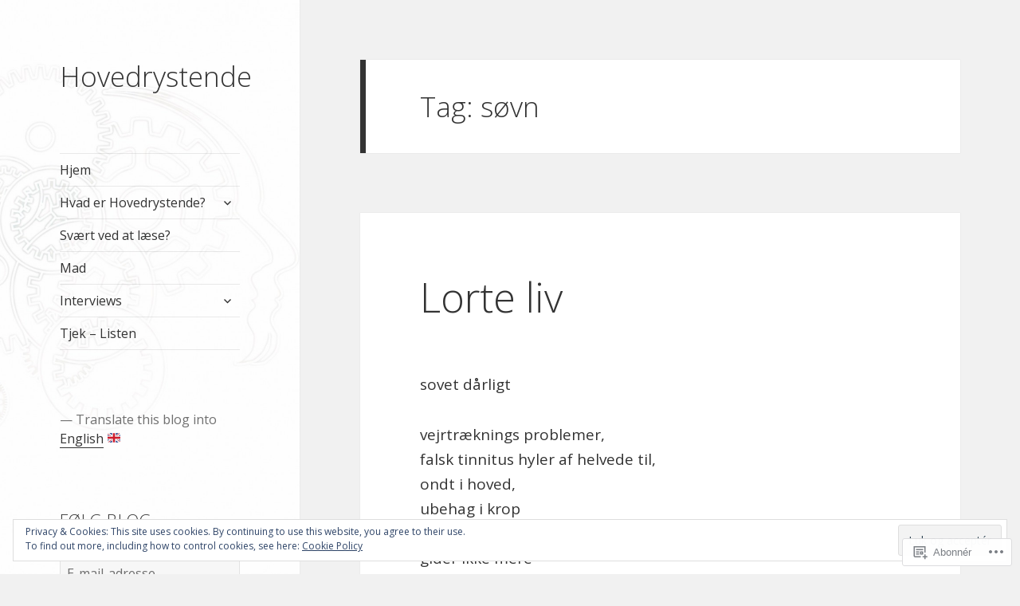

--- FILE ---
content_type: text/html; charset=UTF-8
request_url: https://hovedrystende.com/tag/sovn/
body_size: 29554
content:
<!DOCTYPE html>
<html lang="da-DK" class="no-js">
<head>
	<meta charset="UTF-8">
	<meta name="viewport" content="width=device-width, initial-scale=1.0">
	<link rel="profile" href="https://gmpg.org/xfn/11">
	<link rel="pingback" href="https://hovedrystende.com/xmlrpc.php">
	<script>(function(html){html.className = html.className.replace(/\bno-js\b/,'js')})(document.documentElement);</script>
<title>søvn &#8211; Hovedrystende </title>
<script type="text/javascript">
  WebFontConfig = {"google":{"families":["Open+Sans:300:latin,latin-ext","Open+Sans:r,i,b,bi:latin,latin-ext"]},"api_url":"https:\/\/fonts-api.wp.com\/css"};
  (function() {
    var wf = document.createElement('script');
    wf.src = '/wp-content/plugins/custom-fonts/js/webfont.js';
    wf.type = 'text/javascript';
    wf.async = 'true';
    var s = document.getElementsByTagName('script')[0];
    s.parentNode.insertBefore(wf, s);
	})();
</script><style id="jetpack-custom-fonts-css">.wf-active body, .wf-active button, .wf-active input, .wf-active select, .wf-active textarea{font-family:"Open Sans",sans-serif}.wf-active blockquote cite, .wf-active blockquote small{font-family:"Open Sans",sans-serif}.wf-active ::-webkit-input-placeholder{font-family:"Open Sans",sans-serif}.wf-active :-moz-placeholder{font-family:"Open Sans",sans-serif}.wf-active ::-moz-placeholder{font-family:"Open Sans",sans-serif}.wf-active :-ms-input-placeholder{font-family:"Open Sans",sans-serif}.wf-active button, .wf-active input[type="button"], .wf-active input[type="reset"], .wf-active input[type="submit"]{font-family:"Open Sans",sans-serif}.wf-active .post-password-form label{font-family:"Open Sans",sans-serif}.wf-active .main-navigation .menu-item-description{font-family:"Open Sans",sans-serif}.wf-active .post-navigation .meta-nav{font-family:"Open Sans",sans-serif}.wf-active .post-navigation .post-title{font-family:"Open Sans",sans-serif}.wf-active .pagination{font-family:"Open Sans",sans-serif}.wf-active .comment-navigation, .wf-active .image-navigation{font-family:"Open Sans",sans-serif}.wf-active .site .skip-link{font-family:"Open Sans",sans-serif}.wf-active .logged-in .site .skip-link{font-family:"Open Sans",sans-serif}.wf-active .site-description{font-family:"Open Sans",sans-serif}.wf-active .widget_calendar caption{font-family:"Open Sans",sans-serif}.wf-active .widget_rss .rss-date, .wf-active .widget_rss cite{font-family:"Open Sans",sans-serif}.wf-active .author-heading{font-family:"Open Sans",sans-serif}.wf-active .entry-footer{font-family:"Open Sans",sans-serif}.wf-active .page-links{font-family:"Open Sans",sans-serif}.wf-active .entry-caption{font-family:"Open Sans",sans-serif}.wf-active .comment-metadata, .wf-active .pingback .edit-link{font-family:"Open Sans",sans-serif}.wf-active .comment-list .reply a{font-family:"Open Sans",sans-serif}.wf-active .comment-form label{font-family:"Open Sans",sans-serif}.wf-active .comment-awaiting-moderation, .wf-active .comment-notes, .wf-active .form-allowed-tags, .wf-active .logged-in-as{font-family:"Open Sans",sans-serif}.wf-active .no-comments{font-family:"Open Sans",sans-serif}.wf-active .wp-caption-text{font-family:"Open Sans",sans-serif}.wf-active .gallery-caption{font-family:"Open Sans",sans-serif}.wf-active h1, .wf-active h2:not(.site-description), .wf-active h3, .wf-active h4, .wf-active h5, .wf-active h6{font-family:"Open Sans",sans-serif;font-weight:300;font-style:normal}.wf-active .site-title{font-family:"Open Sans",sans-serif;font-size:28.6px;font-weight:300;font-style:normal}.wf-active .widget-title{font-family:"Open Sans",sans-serif;font-size:19.5px;font-style:normal;font-weight:300}.wf-active .entry-title{font-size:33.8px;font-style:normal;font-weight:300}.wf-active .comment-content h1, .wf-active .entry-content h1, .wf-active .entry-summary h1, .wf-active .page-content h1{font-size:33.8px;font-style:normal;font-weight:300}.wf-active .comment-content h2, .wf-active .entry-content h2, .wf-active .entry-summary h2, .wf-active .page-content h2{font-size:28.6px;font-style:normal;font-weight:300}.wf-active .comment-content h3, .wf-active .entry-content h3, .wf-active .entry-summary h3, .wf-active .page-content h3{font-size:23.4px;font-style:normal;font-weight:300}.wf-active .comment-content h4, .wf-active .comment-content h5, .wf-active .comment-content h6, .wf-active .entry-content h4, .wf-active .entry-content h5, .wf-active .entry-content h6, .wf-active .entry-summary h4, .wf-active .entry-summary h5, .wf-active .entry-summary h6, .wf-active .page-content h4, .wf-active .page-content h5, .wf-active .page-content h6{font-size:19.5px;font-style:normal;font-weight:300}.wf-active .page-title{font-family:"Open Sans",sans-serif;font-size:23.4px;font-style:normal;font-weight:300}.wf-active .format-aside .entry-title, .wf-active .format-audio .entry-title, .wf-active .format-chat .entry-title, .wf-active .format-gallery .entry-title, .wf-active .format-image .entry-title, .wf-active .format-link .entry-title, .wf-active .format-quote .entry-title, .wf-active .format-status .entry-title, .wf-active .format-video .entry-title{font-size:23.4px;font-style:normal;font-weight:300}.wf-active .comment-reply-title, .wf-active .comments-title{font-family:"Open Sans",sans-serif;font-size:23.4px;font-style:normal;font-weight:300}@media screen and (min-width: 38.75em){.wf-active .site-title{font-size:28.6px;font-style:normal;font-weight:300}}@media screen and (min-width: 46.25em){.wf-active .site-title{font-size:37.7px;font-style:normal;font-weight:300}}@media screen and (min-width: 46.25em){.wf-active .widget-title{font-size:18.2px;font-style:normal;font-weight:300}}@media screen and (min-width: 46.25em){.wf-active .entry-title{font-size:45.5px;font-style:normal;font-weight:300}}@media screen and (min-width: 46.25em){.wf-active .entry-content h1, .wf-active .entry-summary h1, .wf-active .page-content h1, .wf-active .comment-content h1{font-size:45.5px;font-style:normal;font-weight:300}}@media screen and (min-width: 46.25em){.wf-active .entry-content h2, .wf-active .entry-summary h2, .wf-active .page-content h2, .wf-active .comment-content h2{font-size:37.7px;font-style:normal;font-weight:300}}@media screen and (min-width: 46.25em){.wf-active .entry-content h3, .wf-active .entry-summary h3, .wf-active .page-content h3, .wf-active .comment-content h3{font-size:31.2px;font-style:normal;font-weight:300}}@media screen and (min-width: 46.25em){.wf-active .entry-content h4, .wf-active .entry-summary h4, .wf-active .page-content h4, .wf-active .comment-content h4{font-size:26px;font-style:normal;font-weight:300}}@media screen and (min-width: 46.25em){.wf-active .entry-content h5, .wf-active .entry-content h6, .wf-active .entry-summary h5, .wf-active .entry-summary h6, .wf-active .page-content h5, .wf-active .page-content h6, .wf-active .comment-content h5, .wf-active .comment-content h6{font-size:22.1px;font-style:normal;font-weight:300}}@media screen and (min-width: 46.25em){.wf-active .page-title, .wf-active .comments-title, .wf-active .comment-reply-title, .wf-active .post-navigation .post-title{font-size:31.2px;font-style:normal;font-weight:300}}@media screen and (min-width: 46.25em){.wf-active .format-aside .entry-title, .wf-active .format-image .entry-title, .wf-active .format-video .entry-title, .wf-active .format-quote .entry-title, .wf-active .format-gallery .entry-title, .wf-active .format-status .entry-title, .wf-active .format-link .entry-title, .wf-active .format-audio .entry-title, .wf-active .format-chat .entry-title{font-size:26px;font-style:normal;font-weight:300}}@media screen and (min-width: 55em){.wf-active .site-title{font-size:41.6px;font-style:normal;font-weight:300}}@media screen and (min-width: 55em){.wf-active .widget-title{font-size:20.8px;font-style:normal;font-weight:300}}@media screen and (min-width: 55em){.wf-active .entry-title{font-size:50.7px;font-style:normal;font-weight:300}}@media screen and (min-width: 55em){.wf-active .entry-content h1, .wf-active .entry-summary h1, .wf-active .page-content h1, .wf-active .comment-content h1{font-size:50.7px;font-style:normal;font-weight:300}}@media screen and (min-width: 55em){.wf-active .entry-content h2, .wf-active .entry-summary h2, .wf-active .page-content h2, .wf-active .comment-content h2{font-size:41.6px;font-style:normal;font-weight:300}}@media screen and (min-width: 55em){.wf-active .entry-content h3, .wf-active .entry-summary h3, .wf-active .page-content h3, .wf-active .comment-content h3{font-size:35.1px;font-style:normal;font-weight:300}}@media screen and (min-width: 55em){.wf-active .entry-content h4, .wf-active .entry-summary h4, .wf-active .page-content h4, .wf-active .comment-content h4{font-size:28.6px;font-style:normal;font-weight:300}}@media screen and (min-width: 55em){.wf-active .entry-content h5, .wf-active .entry-content h6, .wf-active .entry-summary h5, .wf-active .entry-summary h6, .wf-active .page-content h5, .wf-active .page-content h6, .wf-active .comment-content h5, .wf-active .comment-content h6{font-size:24.7px;font-style:normal;font-weight:300}}@media screen and (min-width: 55em){.wf-active .page-title, .wf-active .comments-title, .wf-active .comment-reply-title, .wf-active .post-navigation .post-title{font-size:35.1px;font-style:normal;font-weight:300}}@media screen and (min-width: 55em){.wf-active .format-aside .entry-title, .wf-active .format-image .entry-title, .wf-active .format-video .entry-title, .wf-active .format-quote .entry-title, .wf-active .format-gallery .entry-title, .wf-active .format-status .entry-title, .wf-active .format-link .entry-title, .wf-active .format-audio .entry-title, .wf-active .format-chat .entry-title{font-size:28.6px;font-style:normal;font-weight:300}}@media screen and (min-width: 59.6875em){.wf-active .site-title{font-size:28.6px;font-style:normal;font-weight:300}}@media screen and (min-width: 59.6875em){.wf-active .widget-title{font-size:15.6px;font-style:normal;font-weight:300}}@media screen and (min-width: 59.6875em){.wf-active .entry-title{font-size:40.3px;font-style:normal;font-weight:300}}@media screen and (min-width: 59.6875em){.wf-active .entry-content h1, .wf-active .entry-summary h1, .wf-active .page-content h1, .wf-active .comment-content h1{font-size:40.3px;font-style:normal;font-weight:300}}@media screen and (min-width: 59.6875em){.wf-active .entry-content h2, .wf-active .entry-summary h2, .wf-active .page-content h2, .wf-active .comment-content h2{font-size:33.8px;font-style:normal;font-weight:300}}@media screen and (min-width: 59.6875em){.wf-active .entry-content h3, .wf-active .entry-summary h3, .wf-active .page-content h3, .wf-active .comment-content h3{font-size:28.6px;font-style:normal;font-weight:300}}@media screen and (min-width: 59.6875em){.wf-active .entry-content h4, .wf-active .entry-summary h4, .wf-active .page-content h4, .wf-active .comment-content h4{font-size:23.4px;font-style:normal;font-weight:300}}@media screen and (min-width: 59.6875em){.wf-active .entry-content h5, .wf-active .entry-content h6, .wf-active .entry-summary h5, .wf-active .entry-summary h6, .wf-active .page-content h5, .wf-active .page-content h6, .wf-active .comment-content h5, .wf-active .comment-content h6{font-size:19.5px;font-style:normal;font-weight:300}}@media screen and (min-width: 59.6875em){.wf-active .page-title, .wf-active .comments-title, .wf-active .comment-reply-title, .wf-active .post-navigation .post-title{font-size:23.4px;font-style:normal;font-weight:300}}@media screen and (min-width: 59.6875em){.wf-active .format-aside .entry-title, .wf-active .format-image .entry-title, .wf-active .format-video .entry-title, .wf-active .format-quote .entry-title, .wf-active .format-gallery .entry-title, .wf-active .format-status .entry-title, .wf-active .format-link .entry-title, .wf-active .format-audio .entry-title, .wf-active .format-chat .entry-title{font-size:23.4px;font-style:normal;font-weight:300}}@media screen and (min-width: 68.75em){.wf-active .site-title{font-size:31.2px;font-style:normal;font-weight:300}}@media screen and (min-width: 68.75em){.wf-active .widget-title{font-size:18.2px;font-style:normal;font-weight:300}}@media screen and (min-width: 68.75em){.wf-active .entry-title{font-size:45.5px;font-style:normal;font-weight:300}}@media screen and (min-width: 68.75em){.wf-active .entry-content h1, .wf-active .entry-summary h1, .wf-active .page-content h1, .wf-active .comment-content h1{font-size:45.5px;font-style:normal;font-weight:300}}@media screen and (min-width: 68.75em){.wf-active .entry-content h2, .wf-active .entry-summary h2, .wf-active .page-content h2, .wf-active .comment-content h2{font-size:37.7px;font-style:normal;font-weight:300}}@media screen and (min-width: 68.75em){.wf-active .entry-content h3, .wf-active .entry-summary h3, .wf-active .page-content h3, .wf-active .comment-content h3{font-size:31.2px;font-style:normal;font-weight:300}}@media screen and (min-width: 68.75em){.wf-active .entry-content h4, .wf-active .entry-summary h4, .wf-active .page-content h4, .wf-active .comment-content h4{font-size:26px;font-style:normal;font-weight:300}}@media screen and (min-width: 68.75em){.wf-active .entry-content h5, .wf-active .entry-content h6, .wf-active .entry-summary h5, .wf-active .entry-summary h6, .wf-active .page-content h5, .wf-active .page-content h6, .wf-active .comment-content h5, .wf-active .comment-content h6{font-size:22.1px;font-style:normal;font-weight:300}}@media screen and (min-width: 68.75em){.wf-active .page-title, .wf-active .comments-title, .wf-active .comment-reply-title, .wf-active .post-navigation .post-title{font-size:31.2px;font-style:normal;font-weight:300}}@media screen and (min-width: 68.75em){.wf-active .format-aside .entry-title, .wf-active .format-image .entry-title, .wf-active .format-video .entry-title, .wf-active .format-quote .entry-title, .wf-active .format-gallery .entry-title, .wf-active .format-status .entry-title, .wf-active .format-link .entry-title, .wf-active .format-audio .entry-title, .wf-active .format-chat .entry-title{font-size:26px;font-style:normal;font-weight:300}}@media screen and (min-width: 77.5em){.wf-active .site-title{font-size:35.1px;font-style:normal;font-weight:300}}@media screen and (min-width: 77.5em){.wf-active .widget-title{font-size:20.8px;font-style:normal;font-weight:300}}@media screen and (min-width: 77.5em){.wf-active .entry-title{font-size:50.7px;font-style:normal;font-weight:300}}@media screen and (min-width: 77.5em){.wf-active .entry-content h1, .wf-active .entry-summary h1, .wf-active .page-content h1, .wf-active .comment-content h1{font-size:50.7px;font-style:normal;font-weight:300}}@media screen and (min-width: 77.5em){.wf-active .entry-content h2, .wf-active .entry-summary h2, .wf-active .page-content h2, .wf-active .comment-content h2{font-size:41.6px;font-style:normal;font-weight:300}}@media screen and (min-width: 77.5em){.wf-active .entry-content h3, .wf-active .entry-summary h3, .wf-active .page-content h3, .wf-active .comment-content h3{font-size:35.1px;font-style:normal;font-weight:300}}@media screen and (min-width: 77.5em){.wf-active .entry-content h4, .wf-active .entry-summary h4, .wf-active .page-content h4, .wf-active .comment-content h4{font-size:28.6px;font-style:normal;font-weight:300}}@media screen and (min-width: 77.5em){.wf-active .entry-content h5, .wf-active .entry-content h6, .wf-active .entry-summary h5, .wf-active .entry-summary h6, .wf-active .page-content h5, .wf-active .page-content h6, .wf-active .comment-content h5, .wf-active .comment-content h6{font-size:24.7px;font-style:normal;font-weight:300}}@media screen and (min-width: 77.5em){.wf-active .page-title, .wf-active .comments-title, .wf-active .comment-reply-title, .wf-active .post-navigation .post-title{font-size:35.1px;font-style:normal;font-weight:300}}@media screen and (min-width: 77.5em){.wf-active .format-aside .entry-title, .wf-active .format-image .entry-title, .wf-active .format-video .entry-title, .wf-active .format-quote .entry-title, .wf-active .format-gallery .entry-title, .wf-active .format-status .entry-title, .wf-active .format-link .entry-title, .wf-active .format-audio .entry-title, .wf-active .format-chat .entry-title{font-size:28.6px;font-style:normal;font-weight:300}}</style>
<meta name='robots' content='max-image-preview:large' />

<!-- Async WordPress.com Remote Login -->
<script id="wpcom_remote_login_js">
var wpcom_remote_login_extra_auth = '';
function wpcom_remote_login_remove_dom_node_id( element_id ) {
	var dom_node = document.getElementById( element_id );
	if ( dom_node ) { dom_node.parentNode.removeChild( dom_node ); }
}
function wpcom_remote_login_remove_dom_node_classes( class_name ) {
	var dom_nodes = document.querySelectorAll( '.' + class_name );
	for ( var i = 0; i < dom_nodes.length; i++ ) {
		dom_nodes[ i ].parentNode.removeChild( dom_nodes[ i ] );
	}
}
function wpcom_remote_login_final_cleanup() {
	wpcom_remote_login_remove_dom_node_classes( "wpcom_remote_login_msg" );
	wpcom_remote_login_remove_dom_node_id( "wpcom_remote_login_key" );
	wpcom_remote_login_remove_dom_node_id( "wpcom_remote_login_validate" );
	wpcom_remote_login_remove_dom_node_id( "wpcom_remote_login_js" );
	wpcom_remote_login_remove_dom_node_id( "wpcom_request_access_iframe" );
	wpcom_remote_login_remove_dom_node_id( "wpcom_request_access_styles" );
}

// Watch for messages back from the remote login
window.addEventListener( "message", function( e ) {
	if ( e.origin === "https://r-login.wordpress.com" ) {
		var data = {};
		try {
			data = JSON.parse( e.data );
		} catch( e ) {
			wpcom_remote_login_final_cleanup();
			return;
		}

		if ( data.msg === 'LOGIN' ) {
			// Clean up the login check iframe
			wpcom_remote_login_remove_dom_node_id( "wpcom_remote_login_key" );

			var id_regex = new RegExp( /^[0-9]+$/ );
			var token_regex = new RegExp( /^.*|.*|.*$/ );
			if (
				token_regex.test( data.token )
				&& id_regex.test( data.wpcomid )
			) {
				// We have everything we need to ask for a login
				var script = document.createElement( "script" );
				script.setAttribute( "id", "wpcom_remote_login_validate" );
				script.src = '/remote-login.php?wpcom_remote_login=validate'
					+ '&wpcomid=' + data.wpcomid
					+ '&token=' + encodeURIComponent( data.token )
					+ '&host=' + window.location.protocol
					+ '//' + window.location.hostname
					+ '&postid=75'
					+ '&is_singular=';
				document.body.appendChild( script );
			}

			return;
		}

		// Safari ITP, not logged in, so redirect
		if ( data.msg === 'LOGIN-REDIRECT' ) {
			window.location = 'https://wordpress.com/log-in?redirect_to=' + window.location.href;
			return;
		}

		// Safari ITP, storage access failed, remove the request
		if ( data.msg === 'LOGIN-REMOVE' ) {
			var css_zap = 'html { -webkit-transition: margin-top 1s; transition: margin-top 1s; } /* 9001 */ html { margin-top: 0 !important; } * html body { margin-top: 0 !important; } @media screen and ( max-width: 782px ) { html { margin-top: 0 !important; } * html body { margin-top: 0 !important; } }';
			var style_zap = document.createElement( 'style' );
			style_zap.type = 'text/css';
			style_zap.appendChild( document.createTextNode( css_zap ) );
			document.body.appendChild( style_zap );

			var e = document.getElementById( 'wpcom_request_access_iframe' );
			e.parentNode.removeChild( e );

			document.cookie = 'wordpress_com_login_access=denied; path=/; max-age=31536000';

			return;
		}

		// Safari ITP
		if ( data.msg === 'REQUEST_ACCESS' ) {
			console.log( 'request access: safari' );

			// Check ITP iframe enable/disable knob
			if ( wpcom_remote_login_extra_auth !== 'safari_itp_iframe' ) {
				return;
			}

			// If we are in a "private window" there is no ITP.
			var private_window = false;
			try {
				var opendb = window.openDatabase( null, null, null, null );
			} catch( e ) {
				private_window = true;
			}

			if ( private_window ) {
				console.log( 'private window' );
				return;
			}

			var iframe = document.createElement( 'iframe' );
			iframe.id = 'wpcom_request_access_iframe';
			iframe.setAttribute( 'scrolling', 'no' );
			iframe.setAttribute( 'sandbox', 'allow-storage-access-by-user-activation allow-scripts allow-same-origin allow-top-navigation-by-user-activation' );
			iframe.src = 'https://r-login.wordpress.com/remote-login.php?wpcom_remote_login=request_access&origin=' + encodeURIComponent( data.origin ) + '&wpcomid=' + encodeURIComponent( data.wpcomid );

			var css = 'html { -webkit-transition: margin-top 1s; transition: margin-top 1s; } /* 9001 */ html { margin-top: 46px !important; } * html body { margin-top: 46px !important; } @media screen and ( max-width: 660px ) { html { margin-top: 71px !important; } * html body { margin-top: 71px !important; } #wpcom_request_access_iframe { display: block; height: 71px !important; } } #wpcom_request_access_iframe { border: 0px; height: 46px; position: fixed; top: 0; left: 0; width: 100%; min-width: 100%; z-index: 99999; background: #23282d; } ';

			var style = document.createElement( 'style' );
			style.type = 'text/css';
			style.id = 'wpcom_request_access_styles';
			style.appendChild( document.createTextNode( css ) );
			document.body.appendChild( style );

			document.body.appendChild( iframe );
		}

		if ( data.msg === 'DONE' ) {
			wpcom_remote_login_final_cleanup();
		}
	}
}, false );

// Inject the remote login iframe after the page has had a chance to load
// more critical resources
window.addEventListener( "DOMContentLoaded", function( e ) {
	var iframe = document.createElement( "iframe" );
	iframe.style.display = "none";
	iframe.setAttribute( "scrolling", "no" );
	iframe.setAttribute( "id", "wpcom_remote_login_key" );
	iframe.src = "https://r-login.wordpress.com/remote-login.php"
		+ "?wpcom_remote_login=key"
		+ "&origin=aHR0cHM6Ly9ob3ZlZHJ5c3RlbmRlLmNvbQ%3D%3D"
		+ "&wpcomid=100845243"
		+ "&time=" + Math.floor( Date.now() / 1000 );
	document.body.appendChild( iframe );
}, false );
</script>
<link rel='dns-prefetch' href='//s0.wp.com' />
<link rel="alternate" type="application/rss+xml" title="Hovedrystende  &raquo; Feed" href="https://hovedrystende.com/feed/" />
<link rel="alternate" type="application/rss+xml" title="Hovedrystende  &raquo; Kommentarfeed" href="https://hovedrystende.com/comments/feed/" />
<link rel="alternate" type="application/rss+xml" title="Hovedrystende  &raquo; søvn-tagfeed" href="https://hovedrystende.com/tag/sovn/feed/" />
	<script type="text/javascript">
		/* <![CDATA[ */
		function addLoadEvent(func) {
			var oldonload = window.onload;
			if (typeof window.onload != 'function') {
				window.onload = func;
			} else {
				window.onload = function () {
					oldonload();
					func();
				}
			}
		}
		/* ]]> */
	</script>
	<link crossorigin='anonymous' rel='stylesheet' id='all-css-0-1' href='/_static/??-eJx9zs0KwkAMBOAXcg3+1OJBfJZlm2rabLKYLEvf3gp6kx6HYT4GWglJxVEccg2F64PEYEIvMc3fDFYFsg6V0cCfmDG4KhskzSU6eFvny0ijI8o+me3gP9toeKAbYF1bnQkDxwaOuXD01TZfGLeAjV8kIwk5BksvZf7l5cPd8+3Qd6djf72cu+kN4z1cHQ==&cssminify=yes' type='text/css' media='all' />
<style id='wp-emoji-styles-inline-css'>

	img.wp-smiley, img.emoji {
		display: inline !important;
		border: none !important;
		box-shadow: none !important;
		height: 1em !important;
		width: 1em !important;
		margin: 0 0.07em !important;
		vertical-align: -0.1em !important;
		background: none !important;
		padding: 0 !important;
	}
/*# sourceURL=wp-emoji-styles-inline-css */
</style>
<link crossorigin='anonymous' rel='stylesheet' id='all-css-2-1' href='/wp-content/plugins/gutenberg-core/v22.2.0/build/styles/block-library/style.css?m=1764855221i&cssminify=yes' type='text/css' media='all' />
<style id='wp-block-library-inline-css'>
.has-text-align-justify {
	text-align:justify;
}
.has-text-align-justify{text-align:justify;}

/*# sourceURL=wp-block-library-inline-css */
</style><style id='global-styles-inline-css'>
:root{--wp--preset--aspect-ratio--square: 1;--wp--preset--aspect-ratio--4-3: 4/3;--wp--preset--aspect-ratio--3-4: 3/4;--wp--preset--aspect-ratio--3-2: 3/2;--wp--preset--aspect-ratio--2-3: 2/3;--wp--preset--aspect-ratio--16-9: 16/9;--wp--preset--aspect-ratio--9-16: 9/16;--wp--preset--color--black: #000000;--wp--preset--color--cyan-bluish-gray: #abb8c3;--wp--preset--color--white: #fff;--wp--preset--color--pale-pink: #f78da7;--wp--preset--color--vivid-red: #cf2e2e;--wp--preset--color--luminous-vivid-orange: #ff6900;--wp--preset--color--luminous-vivid-amber: #fcb900;--wp--preset--color--light-green-cyan: #7bdcb5;--wp--preset--color--vivid-green-cyan: #00d084;--wp--preset--color--pale-cyan-blue: #8ed1fc;--wp--preset--color--vivid-cyan-blue: #0693e3;--wp--preset--color--vivid-purple: #9b51e0;--wp--preset--color--dark-gray: #111;--wp--preset--color--light-gray: #f1f1f1;--wp--preset--color--yellow: #f4ca16;--wp--preset--color--dark-brown: #352712;--wp--preset--color--medium-pink: #e53b51;--wp--preset--color--light-pink: #ffe5d1;--wp--preset--color--dark-purple: #2e2256;--wp--preset--color--purple: #674970;--wp--preset--color--blue-gray: #22313f;--wp--preset--color--bright-blue: #55c3dc;--wp--preset--color--light-blue: #e9f2f9;--wp--preset--gradient--vivid-cyan-blue-to-vivid-purple: linear-gradient(135deg,rgb(6,147,227) 0%,rgb(155,81,224) 100%);--wp--preset--gradient--light-green-cyan-to-vivid-green-cyan: linear-gradient(135deg,rgb(122,220,180) 0%,rgb(0,208,130) 100%);--wp--preset--gradient--luminous-vivid-amber-to-luminous-vivid-orange: linear-gradient(135deg,rgb(252,185,0) 0%,rgb(255,105,0) 100%);--wp--preset--gradient--luminous-vivid-orange-to-vivid-red: linear-gradient(135deg,rgb(255,105,0) 0%,rgb(207,46,46) 100%);--wp--preset--gradient--very-light-gray-to-cyan-bluish-gray: linear-gradient(135deg,rgb(238,238,238) 0%,rgb(169,184,195) 100%);--wp--preset--gradient--cool-to-warm-spectrum: linear-gradient(135deg,rgb(74,234,220) 0%,rgb(151,120,209) 20%,rgb(207,42,186) 40%,rgb(238,44,130) 60%,rgb(251,105,98) 80%,rgb(254,248,76) 100%);--wp--preset--gradient--blush-light-purple: linear-gradient(135deg,rgb(255,206,236) 0%,rgb(152,150,240) 100%);--wp--preset--gradient--blush-bordeaux: linear-gradient(135deg,rgb(254,205,165) 0%,rgb(254,45,45) 50%,rgb(107,0,62) 100%);--wp--preset--gradient--luminous-dusk: linear-gradient(135deg,rgb(255,203,112) 0%,rgb(199,81,192) 50%,rgb(65,88,208) 100%);--wp--preset--gradient--pale-ocean: linear-gradient(135deg,rgb(255,245,203) 0%,rgb(182,227,212) 50%,rgb(51,167,181) 100%);--wp--preset--gradient--electric-grass: linear-gradient(135deg,rgb(202,248,128) 0%,rgb(113,206,126) 100%);--wp--preset--gradient--midnight: linear-gradient(135deg,rgb(2,3,129) 0%,rgb(40,116,252) 100%);--wp--preset--gradient--dark-gray-gradient-gradient: linear-gradient(90deg, rgba(17,17,17,1) 0%, rgba(42,42,42,1) 100%);--wp--preset--gradient--light-gray-gradient: linear-gradient(90deg, rgba(241,241,241,1) 0%, rgba(215,215,215,1) 100%);--wp--preset--gradient--white-gradient: linear-gradient(90deg, rgba(255,255,255,1) 0%, rgba(230,230,230,1) 100%);--wp--preset--gradient--yellow-gradient: linear-gradient(90deg, rgba(244,202,22,1) 0%, rgba(205,168,10,1) 100%);--wp--preset--gradient--dark-brown-gradient: linear-gradient(90deg, rgba(53,39,18,1) 0%, rgba(91,67,31,1) 100%);--wp--preset--gradient--medium-pink-gradient: linear-gradient(90deg, rgba(229,59,81,1) 0%, rgba(209,28,51,1) 100%);--wp--preset--gradient--light-pink-gradient: linear-gradient(90deg, rgba(255,229,209,1) 0%, rgba(255,200,158,1) 100%);--wp--preset--gradient--dark-purple-gradient: linear-gradient(90deg, rgba(46,34,86,1) 0%, rgba(66,48,123,1) 100%);--wp--preset--gradient--purple-gradient: linear-gradient(90deg, rgba(103,73,112,1) 0%, rgba(131,93,143,1) 100%);--wp--preset--gradient--blue-gray-gradient: linear-gradient(90deg, rgba(34,49,63,1) 0%, rgba(52,75,96,1) 100%);--wp--preset--gradient--bright-blue-gradient: linear-gradient(90deg, rgba(85,195,220,1) 0%, rgba(43,180,211,1) 100%);--wp--preset--gradient--light-blue-gradient: linear-gradient(90deg, rgba(233,242,249,1) 0%, rgba(193,218,238,1) 100%);--wp--preset--font-size--small: 13px;--wp--preset--font-size--medium: 20px;--wp--preset--font-size--large: 36px;--wp--preset--font-size--x-large: 42px;--wp--preset--font-family--albert-sans: 'Albert Sans', sans-serif;--wp--preset--font-family--alegreya: Alegreya, serif;--wp--preset--font-family--arvo: Arvo, serif;--wp--preset--font-family--bodoni-moda: 'Bodoni Moda', serif;--wp--preset--font-family--bricolage-grotesque: 'Bricolage Grotesque', sans-serif;--wp--preset--font-family--cabin: Cabin, sans-serif;--wp--preset--font-family--chivo: Chivo, sans-serif;--wp--preset--font-family--commissioner: Commissioner, sans-serif;--wp--preset--font-family--cormorant: Cormorant, serif;--wp--preset--font-family--courier-prime: 'Courier Prime', monospace;--wp--preset--font-family--crimson-pro: 'Crimson Pro', serif;--wp--preset--font-family--dm-mono: 'DM Mono', monospace;--wp--preset--font-family--dm-sans: 'DM Sans', sans-serif;--wp--preset--font-family--dm-serif-display: 'DM Serif Display', serif;--wp--preset--font-family--domine: Domine, serif;--wp--preset--font-family--eb-garamond: 'EB Garamond', serif;--wp--preset--font-family--epilogue: Epilogue, sans-serif;--wp--preset--font-family--fahkwang: Fahkwang, sans-serif;--wp--preset--font-family--figtree: Figtree, sans-serif;--wp--preset--font-family--fira-sans: 'Fira Sans', sans-serif;--wp--preset--font-family--fjalla-one: 'Fjalla One', sans-serif;--wp--preset--font-family--fraunces: Fraunces, serif;--wp--preset--font-family--gabarito: Gabarito, system-ui;--wp--preset--font-family--ibm-plex-mono: 'IBM Plex Mono', monospace;--wp--preset--font-family--ibm-plex-sans: 'IBM Plex Sans', sans-serif;--wp--preset--font-family--ibarra-real-nova: 'Ibarra Real Nova', serif;--wp--preset--font-family--instrument-serif: 'Instrument Serif', serif;--wp--preset--font-family--inter: Inter, sans-serif;--wp--preset--font-family--josefin-sans: 'Josefin Sans', sans-serif;--wp--preset--font-family--jost: Jost, sans-serif;--wp--preset--font-family--libre-baskerville: 'Libre Baskerville', serif;--wp--preset--font-family--libre-franklin: 'Libre Franklin', sans-serif;--wp--preset--font-family--literata: Literata, serif;--wp--preset--font-family--lora: Lora, serif;--wp--preset--font-family--merriweather: Merriweather, serif;--wp--preset--font-family--montserrat: Montserrat, sans-serif;--wp--preset--font-family--newsreader: Newsreader, serif;--wp--preset--font-family--noto-sans-mono: 'Noto Sans Mono', sans-serif;--wp--preset--font-family--nunito: Nunito, sans-serif;--wp--preset--font-family--open-sans: 'Open Sans', sans-serif;--wp--preset--font-family--overpass: Overpass, sans-serif;--wp--preset--font-family--pt-serif: 'PT Serif', serif;--wp--preset--font-family--petrona: Petrona, serif;--wp--preset--font-family--piazzolla: Piazzolla, serif;--wp--preset--font-family--playfair-display: 'Playfair Display', serif;--wp--preset--font-family--plus-jakarta-sans: 'Plus Jakarta Sans', sans-serif;--wp--preset--font-family--poppins: Poppins, sans-serif;--wp--preset--font-family--raleway: Raleway, sans-serif;--wp--preset--font-family--roboto: Roboto, sans-serif;--wp--preset--font-family--roboto-slab: 'Roboto Slab', serif;--wp--preset--font-family--rubik: Rubik, sans-serif;--wp--preset--font-family--rufina: Rufina, serif;--wp--preset--font-family--sora: Sora, sans-serif;--wp--preset--font-family--source-sans-3: 'Source Sans 3', sans-serif;--wp--preset--font-family--source-serif-4: 'Source Serif 4', serif;--wp--preset--font-family--space-mono: 'Space Mono', monospace;--wp--preset--font-family--syne: Syne, sans-serif;--wp--preset--font-family--texturina: Texturina, serif;--wp--preset--font-family--urbanist: Urbanist, sans-serif;--wp--preset--font-family--work-sans: 'Work Sans', sans-serif;--wp--preset--spacing--20: 0.44rem;--wp--preset--spacing--30: 0.67rem;--wp--preset--spacing--40: 1rem;--wp--preset--spacing--50: 1.5rem;--wp--preset--spacing--60: 2.25rem;--wp--preset--spacing--70: 3.38rem;--wp--preset--spacing--80: 5.06rem;--wp--preset--shadow--natural: 6px 6px 9px rgba(0, 0, 0, 0.2);--wp--preset--shadow--deep: 12px 12px 50px rgba(0, 0, 0, 0.4);--wp--preset--shadow--sharp: 6px 6px 0px rgba(0, 0, 0, 0.2);--wp--preset--shadow--outlined: 6px 6px 0px -3px rgb(255, 255, 255), 6px 6px rgb(0, 0, 0);--wp--preset--shadow--crisp: 6px 6px 0px rgb(0, 0, 0);}:where(.is-layout-flex){gap: 0.5em;}:where(.is-layout-grid){gap: 0.5em;}body .is-layout-flex{display: flex;}.is-layout-flex{flex-wrap: wrap;align-items: center;}.is-layout-flex > :is(*, div){margin: 0;}body .is-layout-grid{display: grid;}.is-layout-grid > :is(*, div){margin: 0;}:where(.wp-block-columns.is-layout-flex){gap: 2em;}:where(.wp-block-columns.is-layout-grid){gap: 2em;}:where(.wp-block-post-template.is-layout-flex){gap: 1.25em;}:where(.wp-block-post-template.is-layout-grid){gap: 1.25em;}.has-black-color{color: var(--wp--preset--color--black) !important;}.has-cyan-bluish-gray-color{color: var(--wp--preset--color--cyan-bluish-gray) !important;}.has-white-color{color: var(--wp--preset--color--white) !important;}.has-pale-pink-color{color: var(--wp--preset--color--pale-pink) !important;}.has-vivid-red-color{color: var(--wp--preset--color--vivid-red) !important;}.has-luminous-vivid-orange-color{color: var(--wp--preset--color--luminous-vivid-orange) !important;}.has-luminous-vivid-amber-color{color: var(--wp--preset--color--luminous-vivid-amber) !important;}.has-light-green-cyan-color{color: var(--wp--preset--color--light-green-cyan) !important;}.has-vivid-green-cyan-color{color: var(--wp--preset--color--vivid-green-cyan) !important;}.has-pale-cyan-blue-color{color: var(--wp--preset--color--pale-cyan-blue) !important;}.has-vivid-cyan-blue-color{color: var(--wp--preset--color--vivid-cyan-blue) !important;}.has-vivid-purple-color{color: var(--wp--preset--color--vivid-purple) !important;}.has-black-background-color{background-color: var(--wp--preset--color--black) !important;}.has-cyan-bluish-gray-background-color{background-color: var(--wp--preset--color--cyan-bluish-gray) !important;}.has-white-background-color{background-color: var(--wp--preset--color--white) !important;}.has-pale-pink-background-color{background-color: var(--wp--preset--color--pale-pink) !important;}.has-vivid-red-background-color{background-color: var(--wp--preset--color--vivid-red) !important;}.has-luminous-vivid-orange-background-color{background-color: var(--wp--preset--color--luminous-vivid-orange) !important;}.has-luminous-vivid-amber-background-color{background-color: var(--wp--preset--color--luminous-vivid-amber) !important;}.has-light-green-cyan-background-color{background-color: var(--wp--preset--color--light-green-cyan) !important;}.has-vivid-green-cyan-background-color{background-color: var(--wp--preset--color--vivid-green-cyan) !important;}.has-pale-cyan-blue-background-color{background-color: var(--wp--preset--color--pale-cyan-blue) !important;}.has-vivid-cyan-blue-background-color{background-color: var(--wp--preset--color--vivid-cyan-blue) !important;}.has-vivid-purple-background-color{background-color: var(--wp--preset--color--vivid-purple) !important;}.has-black-border-color{border-color: var(--wp--preset--color--black) !important;}.has-cyan-bluish-gray-border-color{border-color: var(--wp--preset--color--cyan-bluish-gray) !important;}.has-white-border-color{border-color: var(--wp--preset--color--white) !important;}.has-pale-pink-border-color{border-color: var(--wp--preset--color--pale-pink) !important;}.has-vivid-red-border-color{border-color: var(--wp--preset--color--vivid-red) !important;}.has-luminous-vivid-orange-border-color{border-color: var(--wp--preset--color--luminous-vivid-orange) !important;}.has-luminous-vivid-amber-border-color{border-color: var(--wp--preset--color--luminous-vivid-amber) !important;}.has-light-green-cyan-border-color{border-color: var(--wp--preset--color--light-green-cyan) !important;}.has-vivid-green-cyan-border-color{border-color: var(--wp--preset--color--vivid-green-cyan) !important;}.has-pale-cyan-blue-border-color{border-color: var(--wp--preset--color--pale-cyan-blue) !important;}.has-vivid-cyan-blue-border-color{border-color: var(--wp--preset--color--vivid-cyan-blue) !important;}.has-vivid-purple-border-color{border-color: var(--wp--preset--color--vivid-purple) !important;}.has-vivid-cyan-blue-to-vivid-purple-gradient-background{background: var(--wp--preset--gradient--vivid-cyan-blue-to-vivid-purple) !important;}.has-light-green-cyan-to-vivid-green-cyan-gradient-background{background: var(--wp--preset--gradient--light-green-cyan-to-vivid-green-cyan) !important;}.has-luminous-vivid-amber-to-luminous-vivid-orange-gradient-background{background: var(--wp--preset--gradient--luminous-vivid-amber-to-luminous-vivid-orange) !important;}.has-luminous-vivid-orange-to-vivid-red-gradient-background{background: var(--wp--preset--gradient--luminous-vivid-orange-to-vivid-red) !important;}.has-very-light-gray-to-cyan-bluish-gray-gradient-background{background: var(--wp--preset--gradient--very-light-gray-to-cyan-bluish-gray) !important;}.has-cool-to-warm-spectrum-gradient-background{background: var(--wp--preset--gradient--cool-to-warm-spectrum) !important;}.has-blush-light-purple-gradient-background{background: var(--wp--preset--gradient--blush-light-purple) !important;}.has-blush-bordeaux-gradient-background{background: var(--wp--preset--gradient--blush-bordeaux) !important;}.has-luminous-dusk-gradient-background{background: var(--wp--preset--gradient--luminous-dusk) !important;}.has-pale-ocean-gradient-background{background: var(--wp--preset--gradient--pale-ocean) !important;}.has-electric-grass-gradient-background{background: var(--wp--preset--gradient--electric-grass) !important;}.has-midnight-gradient-background{background: var(--wp--preset--gradient--midnight) !important;}.has-small-font-size{font-size: var(--wp--preset--font-size--small) !important;}.has-medium-font-size{font-size: var(--wp--preset--font-size--medium) !important;}.has-large-font-size{font-size: var(--wp--preset--font-size--large) !important;}.has-x-large-font-size{font-size: var(--wp--preset--font-size--x-large) !important;}.has-albert-sans-font-family{font-family: var(--wp--preset--font-family--albert-sans) !important;}.has-alegreya-font-family{font-family: var(--wp--preset--font-family--alegreya) !important;}.has-arvo-font-family{font-family: var(--wp--preset--font-family--arvo) !important;}.has-bodoni-moda-font-family{font-family: var(--wp--preset--font-family--bodoni-moda) !important;}.has-bricolage-grotesque-font-family{font-family: var(--wp--preset--font-family--bricolage-grotesque) !important;}.has-cabin-font-family{font-family: var(--wp--preset--font-family--cabin) !important;}.has-chivo-font-family{font-family: var(--wp--preset--font-family--chivo) !important;}.has-commissioner-font-family{font-family: var(--wp--preset--font-family--commissioner) !important;}.has-cormorant-font-family{font-family: var(--wp--preset--font-family--cormorant) !important;}.has-courier-prime-font-family{font-family: var(--wp--preset--font-family--courier-prime) !important;}.has-crimson-pro-font-family{font-family: var(--wp--preset--font-family--crimson-pro) !important;}.has-dm-mono-font-family{font-family: var(--wp--preset--font-family--dm-mono) !important;}.has-dm-sans-font-family{font-family: var(--wp--preset--font-family--dm-sans) !important;}.has-dm-serif-display-font-family{font-family: var(--wp--preset--font-family--dm-serif-display) !important;}.has-domine-font-family{font-family: var(--wp--preset--font-family--domine) !important;}.has-eb-garamond-font-family{font-family: var(--wp--preset--font-family--eb-garamond) !important;}.has-epilogue-font-family{font-family: var(--wp--preset--font-family--epilogue) !important;}.has-fahkwang-font-family{font-family: var(--wp--preset--font-family--fahkwang) !important;}.has-figtree-font-family{font-family: var(--wp--preset--font-family--figtree) !important;}.has-fira-sans-font-family{font-family: var(--wp--preset--font-family--fira-sans) !important;}.has-fjalla-one-font-family{font-family: var(--wp--preset--font-family--fjalla-one) !important;}.has-fraunces-font-family{font-family: var(--wp--preset--font-family--fraunces) !important;}.has-gabarito-font-family{font-family: var(--wp--preset--font-family--gabarito) !important;}.has-ibm-plex-mono-font-family{font-family: var(--wp--preset--font-family--ibm-plex-mono) !important;}.has-ibm-plex-sans-font-family{font-family: var(--wp--preset--font-family--ibm-plex-sans) !important;}.has-ibarra-real-nova-font-family{font-family: var(--wp--preset--font-family--ibarra-real-nova) !important;}.has-instrument-serif-font-family{font-family: var(--wp--preset--font-family--instrument-serif) !important;}.has-inter-font-family{font-family: var(--wp--preset--font-family--inter) !important;}.has-josefin-sans-font-family{font-family: var(--wp--preset--font-family--josefin-sans) !important;}.has-jost-font-family{font-family: var(--wp--preset--font-family--jost) !important;}.has-libre-baskerville-font-family{font-family: var(--wp--preset--font-family--libre-baskerville) !important;}.has-libre-franklin-font-family{font-family: var(--wp--preset--font-family--libre-franklin) !important;}.has-literata-font-family{font-family: var(--wp--preset--font-family--literata) !important;}.has-lora-font-family{font-family: var(--wp--preset--font-family--lora) !important;}.has-merriweather-font-family{font-family: var(--wp--preset--font-family--merriweather) !important;}.has-montserrat-font-family{font-family: var(--wp--preset--font-family--montserrat) !important;}.has-newsreader-font-family{font-family: var(--wp--preset--font-family--newsreader) !important;}.has-noto-sans-mono-font-family{font-family: var(--wp--preset--font-family--noto-sans-mono) !important;}.has-nunito-font-family{font-family: var(--wp--preset--font-family--nunito) !important;}.has-open-sans-font-family{font-family: var(--wp--preset--font-family--open-sans) !important;}.has-overpass-font-family{font-family: var(--wp--preset--font-family--overpass) !important;}.has-pt-serif-font-family{font-family: var(--wp--preset--font-family--pt-serif) !important;}.has-petrona-font-family{font-family: var(--wp--preset--font-family--petrona) !important;}.has-piazzolla-font-family{font-family: var(--wp--preset--font-family--piazzolla) !important;}.has-playfair-display-font-family{font-family: var(--wp--preset--font-family--playfair-display) !important;}.has-plus-jakarta-sans-font-family{font-family: var(--wp--preset--font-family--plus-jakarta-sans) !important;}.has-poppins-font-family{font-family: var(--wp--preset--font-family--poppins) !important;}.has-raleway-font-family{font-family: var(--wp--preset--font-family--raleway) !important;}.has-roboto-font-family{font-family: var(--wp--preset--font-family--roboto) !important;}.has-roboto-slab-font-family{font-family: var(--wp--preset--font-family--roboto-slab) !important;}.has-rubik-font-family{font-family: var(--wp--preset--font-family--rubik) !important;}.has-rufina-font-family{font-family: var(--wp--preset--font-family--rufina) !important;}.has-sora-font-family{font-family: var(--wp--preset--font-family--sora) !important;}.has-source-sans-3-font-family{font-family: var(--wp--preset--font-family--source-sans-3) !important;}.has-source-serif-4-font-family{font-family: var(--wp--preset--font-family--source-serif-4) !important;}.has-space-mono-font-family{font-family: var(--wp--preset--font-family--space-mono) !important;}.has-syne-font-family{font-family: var(--wp--preset--font-family--syne) !important;}.has-texturina-font-family{font-family: var(--wp--preset--font-family--texturina) !important;}.has-urbanist-font-family{font-family: var(--wp--preset--font-family--urbanist) !important;}.has-work-sans-font-family{font-family: var(--wp--preset--font-family--work-sans) !important;}
/*# sourceURL=global-styles-inline-css */
</style>

<style id='classic-theme-styles-inline-css'>
/*! This file is auto-generated */
.wp-block-button__link{color:#fff;background-color:#32373c;border-radius:9999px;box-shadow:none;text-decoration:none;padding:calc(.667em + 2px) calc(1.333em + 2px);font-size:1.125em}.wp-block-file__button{background:#32373c;color:#fff;text-decoration:none}
/*# sourceURL=/wp-includes/css/classic-themes.min.css */
</style>
<link crossorigin='anonymous' rel='stylesheet' id='all-css-4-1' href='/_static/??-eJyVUdtSwkAM/SHTDAiiD46f4mzbtAb2NptU5O9NqYiM2JGXnZzMuSRZ3GdoUlSKitkPPUfBJtU+NTvBZbV4rBYgHLInKPRerbBl0W8GiB48VY3IHf4wCgOcvQpZP2SnIyNQy448BaPNyfbc9qQml1MNSh/zkmwxUNe5kAjYG3gIoG+WJb90UxvzUKPurXHouFOiiE5kzO2MJxiTJhAXZQwRmCAV7ibM0ewkeadubrAtaXbN7gujDBFfTYo9RfMaLa6X/x/6+i/8SR+POv3fbZpjDBzvPLdvITPvreyPqjOcE/WUwEZyyileAOi843LjfUNqB297cOw4shJIU5L3p/UuVhutX8LzYrO+X26eHlbr7SdQdSrU&cssminify=yes' type='text/css' media='all' />
<style id='jetpack-global-styles-frontend-style-inline-css'>
:root { --font-headings: unset; --font-base: unset; --font-headings-default: -apple-system,BlinkMacSystemFont,"Segoe UI",Roboto,Oxygen-Sans,Ubuntu,Cantarell,"Helvetica Neue",sans-serif; --font-base-default: -apple-system,BlinkMacSystemFont,"Segoe UI",Roboto,Oxygen-Sans,Ubuntu,Cantarell,"Helvetica Neue",sans-serif;}
/*# sourceURL=jetpack-global-styles-frontend-style-inline-css */
</style>
<link crossorigin='anonymous' rel='stylesheet' id='all-css-6-1' href='/wp-content/themes/h4/global.css?m=1420737423i&cssminify=yes' type='text/css' media='all' />
<script id="wpcom-actionbar-placeholder-js-extra">
var actionbardata = {"siteID":"100845243","postID":"0","siteURL":"https://hovedrystende.com","xhrURL":"https://hovedrystende.com/wp-admin/admin-ajax.php","nonce":"538b1bcb63","isLoggedIn":"","statusMessage":"","subsEmailDefault":"instantly","proxyScriptUrl":"https://s0.wp.com/wp-content/js/wpcom-proxy-request.js?m=1513050504i&amp;ver=20211021","i18n":{"followedText":"New posts from this site will now appear in your \u003Ca href=\"https://wordpress.com/reader\"\u003EReader\u003C/a\u003E","foldBar":"Collapse this bar","unfoldBar":"Expand this bar","shortLinkCopied":"Shortlink copied to clipboard."}};
//# sourceURL=wpcom-actionbar-placeholder-js-extra
</script>
<script id="jetpack-mu-wpcom-settings-js-before">
var JETPACK_MU_WPCOM_SETTINGS = {"assetsUrl":"https://s0.wp.com/wp-content/mu-plugins/jetpack-mu-wpcom-plugin/sun/jetpack_vendor/automattic/jetpack-mu-wpcom/src/build/"};
//# sourceURL=jetpack-mu-wpcom-settings-js-before
</script>
<script crossorigin='anonymous' type='text/javascript'  src='/_static/??-eJyFjcsOwiAQRX/I6dSa+lgYvwWBEAgMOAPW/n3bqIk7V2dxT87FqYDOVC1VDIIcKxTOr7kLssN186RjM1a2MTya5fmDLnn6K0HyjlW1v/L37R6zgxKb8yQ4ZTbKCOioRN4hnQo+hw1AmcCZwmvilq7709CPh/54voQFmNpFWg=='></script>
<script id="rlt-proxy-js-after">
	rltInitialize( {"token":null,"iframeOrigins":["https:\/\/widgets.wp.com"]} );
//# sourceURL=rlt-proxy-js-after
</script>
<link rel="EditURI" type="application/rsd+xml" title="RSD" href="https://2knald.wordpress.com/xmlrpc.php?rsd" />
<meta name="generator" content="WordPress.com" />

<!-- Jetpack Open Graph Tags -->
<meta property="og:type" content="website" />
<meta property="og:title" content="søvn &#8211; Hovedrystende " />
<meta property="og:url" content="https://hovedrystende.com/tag/sovn/" />
<meta property="og:site_name" content="Hovedrystende " />
<meta property="og:image" content="https://secure.gravatar.com/blavatar/6cd0a1a06790f36221a177e1de20db1b71ea5047ad8a55d914f54f7a833f40d9?s=200&#038;ts=1767917455" />
<meta property="og:image:width" content="200" />
<meta property="og:image:height" content="200" />
<meta property="og:image:alt" content="" />
<meta property="og:locale" content="da_DK" />

<!-- End Jetpack Open Graph Tags -->
<link rel="shortcut icon" type="image/x-icon" href="https://secure.gravatar.com/blavatar/6cd0a1a06790f36221a177e1de20db1b71ea5047ad8a55d914f54f7a833f40d9?s=32" sizes="16x16" />
<link rel="icon" type="image/x-icon" href="https://secure.gravatar.com/blavatar/6cd0a1a06790f36221a177e1de20db1b71ea5047ad8a55d914f54f7a833f40d9?s=32" sizes="16x16" />
<link rel="apple-touch-icon" href="https://secure.gravatar.com/blavatar/6cd0a1a06790f36221a177e1de20db1b71ea5047ad8a55d914f54f7a833f40d9?s=114" />
<link rel='openid.server' href='https://hovedrystende.com/?openidserver=1' />
<link rel='openid.delegate' href='https://hovedrystende.com/' />
<link rel="search" type="application/opensearchdescription+xml" href="https://hovedrystende.com/osd.xml" title="Hovedrystende " />
<link rel="search" type="application/opensearchdescription+xml" href="https://s1.wp.com/opensearch.xml" title="WordPress.com" />
		<style type="text/css">
			.recentcomments a {
				display: inline !important;
				padding: 0 !important;
				margin: 0 !important;
			}

			table.recentcommentsavatartop img.avatar, table.recentcommentsavatarend img.avatar {
				border: 0px;
				margin: 0;
			}

			table.recentcommentsavatartop a, table.recentcommentsavatarend a {
				border: 0px !important;
				background-color: transparent !important;
			}

			td.recentcommentsavatarend, td.recentcommentsavatartop {
				padding: 0px 0px 1px 0px;
				margin: 0px;
			}

			td.recentcommentstextend {
				border: none !important;
				padding: 0px 0px 2px 10px;
			}

			.rtl td.recentcommentstextend {
				padding: 0px 10px 2px 0px;
			}

			td.recentcommentstexttop {
				border: none;
				padding: 0px 0px 0px 10px;
			}

			.rtl td.recentcommentstexttop {
				padding: 0px 10px 0px 0px;
			}
		</style>
		<meta name="description" content="Posts about søvn written by K." />
		<style type="text/css" id="twentyfifteen-header-css">
				.site-header {

			/*
			 * No shorthand so the Customizer can override individual properties.
			 * @see https://core.trac.wordpress.org/ticket/31460
			 */
			background-image: url(https://hovedrystende.com/wp-content/uploads/2015/11/cropped-head_weak.jpg);
			background-repeat: no-repeat;
			background-position: 50% 50%;
			-webkit-background-size: cover;
			-moz-background-size:    cover;
			-o-background-size:      cover;
			background-size:         cover;
		}

		@media screen and (min-width: 59.6875em) {
			body:before {

				/*
				 * No shorthand so the Customizer can override individual properties.
				 * @see https://core.trac.wordpress.org/ticket/31460
				 */
				background-image: url(https://hovedrystende.com/wp-content/uploads/2015/11/cropped-head_weak.jpg);
				background-repeat: no-repeat;
				background-position: 100% 50%;
				-webkit-background-size: cover;
				-moz-background-size:    cover;
				-o-background-size:      cover;
				background-size:         cover;
				border-right: 0;
			}

			.site-header {
				background: transparent;
			}
		}
				</style>
				<script type="text/javascript">

			window.doNotSellCallback = function() {

				var linkElements = [
					'a[href="https://wordpress.com/?ref=footer_blog"]',
					'a[href="https://wordpress.com/?ref=footer_website"]',
					'a[href="https://wordpress.com/?ref=vertical_footer"]',
					'a[href^="https://wordpress.com/?ref=footer_segment_"]',
				].join(',');

				var dnsLink = document.createElement( 'a' );
				dnsLink.href = 'https://wordpress.com/advertising-program-optout/';
				dnsLink.classList.add( 'do-not-sell-link' );
				dnsLink.rel = 'nofollow';
				dnsLink.style.marginLeft = '0.5em';
				dnsLink.textContent = 'Do Not Sell or Share My Personal Information';

				var creditLinks = document.querySelectorAll( linkElements );

				if ( 0 === creditLinks.length ) {
					return false;
				}

				Array.prototype.forEach.call( creditLinks, function( el ) {
					el.insertAdjacentElement( 'afterend', dnsLink );
				});

				return true;
			};

		</script>
		<script type="text/javascript">
	window.google_analytics_uacct = "UA-52447-2";
</script>

<script type="text/javascript">
	var _gaq = _gaq || [];
	_gaq.push(['_setAccount', 'UA-52447-2']);
	_gaq.push(['_gat._anonymizeIp']);
	_gaq.push(['_setDomainName', 'none']);
	_gaq.push(['_setAllowLinker', true]);
	_gaq.push(['_initData']);
	_gaq.push(['_trackPageview']);

	(function() {
		var ga = document.createElement('script'); ga.type = 'text/javascript'; ga.async = true;
		ga.src = ('https:' == document.location.protocol ? 'https://ssl' : 'http://www') + '.google-analytics.com/ga.js';
		(document.getElementsByTagName('head')[0] || document.getElementsByTagName('body')[0]).appendChild(ga);
	})();
</script>
<link crossorigin='anonymous' rel='stylesheet' id='all-css-0-3' href='/_static/??-eJydjtkKwkAMRX/IaagL6oP4KTLNhJI2szALpX/vuIIvon084d6TC1NQ6F0ml8EWFaT07BIMlIPG8cmQioMLO4SusJiKXcLIIbOv2Q9qLLsGU1rBz2LrTRFKMLHpKVefR9aiLBnWivH+Is9Cf2ofe8XjWPsTB4oLd6GOviSSd+Z1WOjLLGRUr0Uozt/o5j/bU7vfbY6HdtuuhysEHaMW&cssminify=yes' type='text/css' media='all' />
</head>

<body class="archive tag tag-sovn tag-8348797 wp-embed-responsive wp-theme-pubtwentyfifteen customizer-styles-applied jetpack-reblog-enabled">
<div id="page" class="hfeed site">
	<a class="skip-link screen-reader-text" href="#content">
		Hop til indhold	</a>

	<div id="sidebar" class="sidebar">
		<header id="masthead" class="site-header" role="banner">
			<div class="site-branding">
				<a href="https://hovedrystende.com/" class="site-logo-link" rel="home" itemprop="url"></a>
										<p class="site-title"><a href="https://hovedrystende.com/" rel="home">Hovedrystende </a></p>
										<button class="secondary-toggle">Menu and widgets</button>
			</div><!-- .site-branding -->
		</header><!-- .site-header -->

			<div id="secondary" class="secondary">

					<nav id="site-navigation" class="main-navigation" role="navigation">
				<div class="menu-menu-1-container"><ul id="menu-menu-1" class="nav-menu"><li id="menu-item-671" class="menu-item menu-item-type-custom menu-item-object-custom menu-item-671"><a href="http://2knald.com/">Hjem</a></li>
<li id="menu-item-9" class="menu-item menu-item-type-post_type menu-item-object-page menu-item-has-children menu-item-9"><a href="https://hovedrystende.com/om-hovedrystende/">Hvad er Hovedrystende?</a>
<ul class="sub-menu">
	<li id="menu-item-505" class="menu-item menu-item-type-post_type menu-item-object-page menu-item-505"><a href="https://hovedrystende.com/om-bloggen/">Om bloggen</a></li>
</ul>
</li>
<li id="menu-item-491" class="menu-item menu-item-type-post_type menu-item-object-page menu-item-491"><a href="https://hovedrystende.com/svaert-ved-at-laese/">Svært ved at læse?</a></li>
<li id="menu-item-448" class="menu-item menu-item-type-taxonomy menu-item-object-category menu-item-448"><a href="https://hovedrystende.com/category/mad/">Mad</a></li>
<li id="menu-item-466" class="menu-item menu-item-type-post_type menu-item-object-page menu-item-has-children menu-item-466"><a href="https://hovedrystende.com/interviews/">Interviews</a>
<ul class="sub-menu">
	<li id="menu-item-469" class="menu-item menu-item-type-post_type menu-item-object-post menu-item-469"><a href="https://hovedrystende.com/2015/11/04/radio-247/">Radio 24/7</a></li>
	<li id="menu-item-481" class="menu-item menu-item-type-post_type menu-item-object-post menu-item-481"><a href="https://hovedrystende.com/2015/04/04/heidi-i-go-aften-danmark/">Heidi i Go&#8217; aften Danmark</a></li>
	<li id="menu-item-478" class="menu-item menu-item-type-post_type menu-item-object-post menu-item-478"><a href="https://hovedrystende.com/2014/08/21/charlotte-i-go-morgen-danmark/">Charlotte i Go morgen Danmark</a></li>
	<li id="menu-item-475" class="menu-item menu-item-type-post_type menu-item-object-post menu-item-475"><a href="https://hovedrystende.com/2014/08/16/paa-forsiden-af-berlingske/">På forsiden af Berlingske</a></li>
</ul>
</li>
<li id="menu-item-222" class="menu-item menu-item-type-post_type menu-item-object-page menu-item-222"><a href="https://hovedrystende.com/tjek-listen/">Tjek &#8211; Listen</a></li>
</ul></div>			</nav><!-- .main-navigation -->
		
		
					<div id="widget-area" class="widget-area" role="complementary">
				<aside id="text-9" class="widget widget_text">			<div class="textwidget">   — Translate this blog into 
<a href="http://translate.google.com/translate?hl=en&amp;langpair=da|en&amp;u=https://hovedrystende.com/" title="English">English</a> 🇬🇧 
<br /></div>
		</aside><aside id="blog_subscription-4" class="widget widget_blog_subscription jetpack_subscription_widget"><h2 class="widget-title"><label for="subscribe-field">følg blog</label></h2>

			<div class="wp-block-jetpack-subscriptions__container">
			<form
				action="https://subscribe.wordpress.com"
				method="post"
				accept-charset="utf-8"
				data-blog="100845243"
				data-post_access_level="everybody"
				id="subscribe-blog"
			>
								<p id="subscribe-email">
					<label
						id="subscribe-field-label"
						for="subscribe-field"
						class="screen-reader-text"
					>
						E-mail adresse:					</label>

					<input
							type="email"
							name="email"
							autocomplete="email"
							
							style="width: 95%; padding: 1px 10px"
							placeholder="E-mail-adresse"
							value=""
							id="subscribe-field"
							required
						/>				</p>

				<p id="subscribe-submit"
									>
					<input type="hidden" name="action" value="subscribe"/>
					<input type="hidden" name="blog_id" value="100845243"/>
					<input type="hidden" name="source" value="https://hovedrystende.com/tag/sovn/"/>
					<input type="hidden" name="sub-type" value="widget"/>
					<input type="hidden" name="redirect_fragment" value="subscribe-blog"/>
					<input type="hidden" id="_wpnonce" name="_wpnonce" value="db9cc2e969" />					<button type="submit"
													class="wp-block-button__link"
																	>
						Følg					</button>
				</p>
			</form>
						</div>
			
</aside><aside id="wpcom_social_media_icons_widget-2" class="widget widget_wpcom_social_media_icons_widget"><h2 class="widget-title">Social</h2><ul><li><a href="https://www.facebook.com/hovedrystende/" class="genericon genericon-facebook" target="_blank"><span class="screen-reader-text">View hovedrystende&#8217;s profile on Facebook</span></a></li><li><a href="https://twitter.com/kirstenkkester/" class="genericon genericon-twitter" target="_blank"><span class="screen-reader-text">View kirstenkkester&#8217;s profile on Twitter</span></a></li><li><a href="https://www.instagram.com/hovedrystendecom/" class="genericon genericon-instagram" target="_blank"><span class="screen-reader-text">View hovedrystendecom&#8217;s profile on Instagram</span></a></li><li><a href="https://www.pinterest.com/kesters/health-pcs-post-concussion-syndrome//" class="genericon genericon-pinterest" target="_blank"><span class="screen-reader-text">View kesters/health-pcs-post-concussion-syndrome/&#8217;s profile on Pinterest</span></a></li></ul></aside>
		<aside id="recent-posts-3" class="widget widget_recent_entries">
		<h2 class="widget-title">Nye indl&#230;g</h2><nav aria-label="Nye indl&#230;g">
		<ul>
											<li>
					<a href="https://hovedrystende.com/2016/09/14/dagens-svip/">Dagens svip</a>
									</li>
											<li>
					<a href="https://hovedrystende.com/2016/09/08/nyt-navn/">Nyt navn</a>
									</li>
											<li>
					<a href="https://hovedrystende.com/2016/09/07/husbyggeri/">Husbyggeri </a>
									</li>
											<li>
					<a href="https://hovedrystende.com/2016/06/08/et-loeft-mod-livet/">Et løft mod&nbsp;livet</a>
									</li>
											<li>
					<a href="https://hovedrystende.com/2016/03/14/oplevelser-med-hovedpine/">Oplevelser med hovedpine</a>
									</li>
					</ul>

		</nav></aside><aside id="categories-3" class="widget widget_categories"><h2 class="widget-title">Kategorier</h2><nav aria-label="Kategorier">
			<ul>
					<li class="cat-item cat-item-16457952"><a href="https://hovedrystende.com/category/behandler/">behandler</a>
</li>
	<li class="cat-item cat-item-414991874"><a href="https://hovedrystende.com/category/hjernerystelse-pcs/">hjernerystelse/ PCS</a>
</li>
	<li class="cat-item cat-item-97813"><a href="https://hovedrystende.com/category/hverdagen/">hverdagen</a>
</li>
	<li class="cat-item cat-item-7921"><a href="https://hovedrystende.com/category/mad/">mad</a>
</li>
	<li class="cat-item cat-item-57326218"><a href="https://hovedrystende.com/category/maerk-livet/">mærk livet</a>
</li>
			</ul>

			</nav></aside><aside id="wp_tag_cloud-5" class="widget wp_widget_tag_cloud"><h2 class="widget-title">Tags</h2><ul class='wp-tag-cloud' role='list'>
	<li><a href="https://hovedrystende.com/tag/akupunktur/" class="tag-cloud-link tag-link-383528 tag-link-position-1" style="font-size: 11.175257731959pt;" aria-label="akupunktur (4 elementer)">akupunktur</a></li>
	<li><a href="https://hovedrystende.com/tag/apps/" class="tag-cloud-link tag-link-4213 tag-link-position-2" style="font-size: 9.7319587628866pt;" aria-label="apps (3 elementer)">apps</a></li>
	<li><a href="https://hovedrystende.com/tag/bose-qc-25-hovedtelefon/" class="tag-cloud-link tag-link-407979479 tag-link-position-3" style="font-size: 12.329896907216pt;" aria-label="Bose QC 25 Hovedtelefon (5 elementer)">Bose QC 25 Hovedtelefon</a></li>
	<li><a href="https://hovedrystende.com/tag/ct-scan/" class="tag-cloud-link tag-link-72473 tag-link-position-4" style="font-size: 8pt;" aria-label="CT-scan (2 elementer)">CT-scan</a></li>
	<li><a href="https://hovedrystende.com/tag/dejlig-dag/" class="tag-cloud-link tag-link-22845932 tag-link-position-5" style="font-size: 15.505154639175pt;" aria-label="dejlig dag (9 elementer)">dejlig dag</a></li>
	<li><a href="https://hovedrystende.com/tag/elendig-dag/" class="tag-cloud-link tag-link-407076717 tag-link-position-6" style="font-size: 13.340206185567pt;" aria-label="elendig dag (6 elementer)">elendig dag</a></li>
	<li><a href="https://hovedrystende.com/tag/elendig-nat/" class="tag-cloud-link tag-link-407139391 tag-link-position-7" style="font-size: 13.340206185567pt;" aria-label="elendig nat (6 elementer)">elendig nat</a></li>
	<li><a href="https://hovedrystende.com/tag/foedselsdag/" class="tag-cloud-link tag-link-6307253 tag-link-position-8" style="font-size: 12.329896907216pt;" aria-label="fødselsdag (5 elementer)">fødselsdag</a></li>
	<li><a href="https://hovedrystende.com/tag/gaester/" class="tag-cloud-link tag-link-23422968 tag-link-position-9" style="font-size: 12.329896907216pt;" aria-label="gæster (5 elementer)">gæster</a></li>
	<li><a href="https://hovedrystende.com/tag/healing/" class="tag-cloud-link tag-link-12188 tag-link-position-10" style="font-size: 14.783505154639pt;" aria-label="healing (8 elementer)">healing</a></li>
	<li><a href="https://hovedrystende.com/tag/hjernerystelse/" class="tag-cloud-link tag-link-446291 tag-link-position-11" style="font-size: 12.329896907216pt;" aria-label="hjernerystelse (5 elementer)">hjernerystelse</a></li>
	<li><a href="https://hovedrystende.com/tag/hjernerystelse-pcs/" class="tag-cloud-link tag-link-414991874 tag-link-position-12" style="font-size: 22pt;" aria-label="hjernerystelse/ PCS (27 elementer)">hjernerystelse/ PCS</a></li>
	<li><a href="https://hovedrystende.com/tag/hovedpine/" class="tag-cloud-link tag-link-1212448 tag-link-position-13" style="font-size: 8pt;" aria-label="hovedpine (2 elementer)">hovedpine</a></li>
	<li><a href="https://hovedrystende.com/tag/hukommelse/" class="tag-cloud-link tag-link-2013973 tag-link-position-14" style="font-size: 8pt;" aria-label="hukommelse (2 elementer)">hukommelse</a></li>
	<li><a href="https://hovedrystende.com/tag/hvile/" class="tag-cloud-link tag-link-4110703 tag-link-position-15" style="font-size: 14.783505154639pt;" aria-label="hvile (8 elementer)">hvile</a></li>
	<li><a href="https://hovedrystende.com/tag/interview/" class="tag-cloud-link tag-link-11788 tag-link-position-16" style="font-size: 11.175257731959pt;" aria-label="interview (4 elementer)">interview</a></li>
	<li><a href="https://hovedrystende.com/tag/jul/" class="tag-cloud-link tag-link-18826 tag-link-position-17" style="font-size: 8pt;" aria-label="jul (2 elementer)">jul</a></li>
	<li><a href="https://hovedrystende.com/tag/ked-af-det/" class="tag-cloud-link tag-link-10220889 tag-link-position-18" style="font-size: 14.783505154639pt;" aria-label="ked af det (8 elementer)">ked af det</a></li>
	<li><a href="https://hovedrystende.com/tag/kranio-sakral-terapi/" class="tag-cloud-link tag-link-11385462 tag-link-position-19" style="font-size: 8pt;" aria-label="kranio-sakral terapi (2 elementer)">kranio-sakral terapi</a></li>
	<li><a href="https://hovedrystende.com/tag/kunstudstilling/" class="tag-cloud-link tag-link-1397656 tag-link-position-20" style="font-size: 12.329896907216pt;" aria-label="kunstudstilling (5 elementer)">kunstudstilling</a></li>
	<li><a href="https://hovedrystende.com/tag/kvalme/" class="tag-cloud-link tag-link-275379 tag-link-position-21" style="font-size: 11.175257731959pt;" aria-label="kvalme (4 elementer)">kvalme</a></li>
	<li><a href="https://hovedrystende.com/tag/lorte-liv/" class="tag-cloud-link tag-link-40987069 tag-link-position-22" style="font-size: 14.783505154639pt;" aria-label="lorte liv (8 elementer)">lorte liv</a></li>
	<li><a href="https://hovedrystende.com/tag/laege/" class="tag-cloud-link tag-link-22628219 tag-link-position-23" style="font-size: 11.175257731959pt;" aria-label="læge (4 elementer)">læge</a></li>
	<li><a href="https://hovedrystende.com/tag/massage/" class="tag-cloud-link tag-link-9651 tag-link-position-24" style="font-size: 8pt;" aria-label="massage (2 elementer)">massage</a></li>
	<li><a href="https://hovedrystende.com/tag/meditation/" class="tag-cloud-link tag-link-6197 tag-link-position-25" style="font-size: 11.175257731959pt;" aria-label="meditation (4 elementer)">meditation</a></li>
	<li><a href="https://hovedrystende.com/tag/mentalt-ondt/" class="tag-cloud-link tag-link-406817353 tag-link-position-26" style="font-size: 9.7319587628866pt;" aria-label="mentalt ondt (3 elementer)">mentalt ondt</a></li>
	<li><a href="https://hovedrystende.com/tag/maerk-livet/" class="tag-cloud-link tag-link-57326218 tag-link-position-27" style="font-size: 19.257731958763pt;" aria-label="mærk livet (17 elementer)">mærk livet</a></li>
	<li><a href="https://hovedrystende.com/tag/neurolog/" class="tag-cloud-link tag-link-4351611 tag-link-position-28" style="font-size: 8pt;" aria-label="neurolog (2 elementer)">neurolog</a></li>
	<li><a href="https://hovedrystende.com/tag/omstillingsparat/" class="tag-cloud-link tag-link-114828098 tag-link-position-29" style="font-size: 9.7319587628866pt;" aria-label="omstillingsparat (3 elementer)">omstillingsparat</a></li>
	<li><a href="https://hovedrystende.com/tag/ondt-i-hoved/" class="tag-cloud-link tag-link-407077913 tag-link-position-30" style="font-size: 18.824742268041pt;" aria-label="ondt i hoved (16 elementer)">ondt i hoved</a></li>
	<li><a href="https://hovedrystende.com/tag/ondt-i-ojne/" class="tag-cloud-link tag-link-406802892 tag-link-position-31" style="font-size: 15.505154639175pt;" aria-label="ondt i øjne (9 elementer)">ondt i øjne</a></li>
	<li><a href="https://hovedrystende.com/tag/opkast/" class="tag-cloud-link tag-link-2599157 tag-link-position-32" style="font-size: 12.329896907216pt;" aria-label="opkast (5 elementer)">opkast</a></li>
	<li><a href="https://hovedrystende.com/tag/overanstrengelse/" class="tag-cloud-link tag-link-32265829 tag-link-position-33" style="font-size: 17.092783505155pt;" aria-label="overanstrengelse (12 elementer)">overanstrengelse</a></li>
	<li><a href="https://hovedrystende.com/tag/pas-paa-dig/" class="tag-cloud-link tag-link-416747147 tag-link-position-34" style="font-size: 12.329896907216pt;" aria-label="pas på dig! (5 elementer)">pas på dig!</a></li>
	<li><a href="https://hovedrystende.com/tag/pcs/" class="tag-cloud-link tag-link-4775 tag-link-position-35" style="font-size: 19.257731958763pt;" aria-label="PCS (17 elementer)">PCS</a></li>
	<li><a href="https://hovedrystende.com/tag/ptsd/" class="tag-cloud-link tag-link-129834 tag-link-position-36" style="font-size: 9.7319587628866pt;" aria-label="ptsd (3 elementer)">ptsd</a></li>
	<li><a href="https://hovedrystende.com/tag/pa-tur/" class="tag-cloud-link tag-link-1316877 tag-link-position-37" style="font-size: 15.505154639175pt;" aria-label="på tur (9 elementer)">på tur</a></li>
	<li><a href="https://hovedrystende.com/tag/restituere/" class="tag-cloud-link tag-link-41843649 tag-link-position-38" style="font-size: 12.329896907216pt;" aria-label="restituere (5 elementer)">restituere</a></li>
	<li><a href="https://hovedrystende.com/tag/ro/" class="tag-cloud-link tag-link-151890 tag-link-position-39" style="font-size: 16.659793814433pt;" aria-label="ro (11 elementer)">ro</a></li>
	<li><a href="https://hovedrystende.com/tag/sejr/" class="tag-cloud-link tag-link-2040475 tag-link-position-40" style="font-size: 11.175257731959pt;" aria-label="sejr (4 elementer)">sejr</a></li>
	<li><a href="https://hovedrystende.com/tag/smerter/" class="tag-cloud-link tag-link-1143806 tag-link-position-41" style="font-size: 12.329896907216pt;" aria-label="smerter (5 elementer)">smerter</a></li>
	<li><a href="https://hovedrystende.com/tag/sommer/" class="tag-cloud-link tag-link-172037 tag-link-position-42" style="font-size: 8pt;" aria-label="sommer (2 elementer)">sommer</a></li>
	<li><a href="https://hovedrystende.com/tag/stress/" class="tag-cloud-link tag-link-2616 tag-link-position-43" style="font-size: 12.329896907216pt;" aria-label="stress (5 elementer)">stress</a></li>
	<li><a href="https://hovedrystende.com/tag/stoj/" class="tag-cloud-link tag-link-4483584 tag-link-position-44" style="font-size: 12.329896907216pt;" aria-label="støj (5 elementer)">støj</a></li>
	<li><a href="https://hovedrystende.com/tag/svimmel/" class="tag-cloud-link tag-link-5821498 tag-link-position-45" style="font-size: 9.7319587628866pt;" aria-label="svimmel (3 elementer)">svimmel</a></li>
	<li><a href="https://hovedrystende.com/tag/sovn/" class="tag-cloud-link tag-link-8348797 tag-link-position-46" style="font-size: 18.103092783505pt;" aria-label="søvn (14 elementer)">søvn</a></li>
	<li><a href="https://hovedrystende.com/tag/tinnitus/" class="tag-cloud-link tag-link-23373 tag-link-position-47" style="font-size: 16.659793814433pt;" aria-label="tinnitus (11 elementer)">tinnitus</a></li>
	<li><a href="https://hovedrystende.com/tag/tip/" class="tag-cloud-link tag-link-30930 tag-link-position-48" style="font-size: 11.175257731959pt;" aria-label="tip (4 elementer)">tip</a></li>
	<li><a href="https://hovedrystende.com/tag/uklart/" class="tag-cloud-link tag-link-22125412 tag-link-position-49" style="font-size: 8pt;" aria-label="uklart (2 elementer)">uklart</a></li>
	<li><a href="https://hovedrystende.com/tag/yoga/" class="tag-cloud-link tag-link-7371 tag-link-position-50" style="font-size: 13.340206185567pt;" aria-label="yoga (6 elementer)">yoga</a></li>
</ul>
</aside><aside id="archives-3" class="widget widget_archive"><h2 class="widget-title">arkiv</h2>		<label class="screen-reader-text" for="archives-dropdown-3">arkiv</label>
		<select id="archives-dropdown-3" name="archive-dropdown">
			
			<option value="">V&#230;lg m&#229;ned</option>
				<option value='https://hovedrystende.com/2016/09/'> september 2016 &nbsp;(3)</option>
	<option value='https://hovedrystende.com/2016/06/'> juni 2016 &nbsp;(1)</option>
	<option value='https://hovedrystende.com/2016/03/'> marts 2016 &nbsp;(2)</option>
	<option value='https://hovedrystende.com/2016/02/'> februar 2016 &nbsp;(1)</option>
	<option value='https://hovedrystende.com/2016/01/'> januar 2016 &nbsp;(2)</option>
	<option value='https://hovedrystende.com/2015/12/'> december 2015 &nbsp;(4)</option>
	<option value='https://hovedrystende.com/2015/11/'> november 2015 &nbsp;(4)</option>
	<option value='https://hovedrystende.com/2015/10/'> oktober 2015 &nbsp;(8)</option>
	<option value='https://hovedrystende.com/2015/09/'> september 2015 &nbsp;(3)</option>
	<option value='https://hovedrystende.com/2015/08/'> august 2015 &nbsp;(4)</option>
	<option value='https://hovedrystende.com/2015/07/'> juli 2015 &nbsp;(1)</option>
	<option value='https://hovedrystende.com/2015/06/'> juni 2015 &nbsp;(2)</option>
	<option value='https://hovedrystende.com/2015/05/'> maj 2015 &nbsp;(3)</option>
	<option value='https://hovedrystende.com/2015/04/'> april 2015 &nbsp;(1)</option>
	<option value='https://hovedrystende.com/2015/03/'> marts 2015 &nbsp;(2)</option>
	<option value='https://hovedrystende.com/2015/02/'> februar 2015 &nbsp;(4)</option>
	<option value='https://hovedrystende.com/2015/01/'> januar 2015 &nbsp;(3)</option>
	<option value='https://hovedrystende.com/2014/12/'> december 2014 &nbsp;(1)</option>
	<option value='https://hovedrystende.com/2014/11/'> november 2014 &nbsp;(1)</option>
	<option value='https://hovedrystende.com/2014/10/'> oktober 2014 &nbsp;(4)</option>
	<option value='https://hovedrystende.com/2014/08/'> august 2014 &nbsp;(4)</option>
	<option value='https://hovedrystende.com/2014/07/'> juli 2014 &nbsp;(2)</option>
	<option value='https://hovedrystende.com/2014/06/'> juni 2014 &nbsp;(7)</option>
	<option value='https://hovedrystende.com/2014/05/'> maj 2014 &nbsp;(2)</option>

		</select>

			<script>
( ( dropdownId ) => {
	const dropdown = document.getElementById( dropdownId );
	function onSelectChange() {
		setTimeout( () => {
			if ( 'escape' === dropdown.dataset.lastkey ) {
				return;
			}
			if ( dropdown.value ) {
				document.location.href = dropdown.value;
			}
		}, 250 );
	}
	function onKeyUp( event ) {
		if ( 'Escape' === event.key ) {
			dropdown.dataset.lastkey = 'escape';
		} else {
			delete dropdown.dataset.lastkey;
		}
	}
	function onClick() {
		delete dropdown.dataset.lastkey;
	}
	dropdown.addEventListener( 'keyup', onKeyUp );
	dropdown.addEventListener( 'click', onClick );
	dropdown.addEventListener( 'change', onSelectChange );
})( "archives-dropdown-3" );

//# sourceURL=WP_Widget_Archives%3A%3Awidget
</script>
</aside><aside id="search-4" class="widget widget_search"><form role="search" method="get" class="search-form" action="https://hovedrystende.com/">
				<label>
					<span class="screen-reader-text">Søg efter:</span>
					<input type="search" class="search-field" placeholder="Søg &hellip;" value="" name="s" />
				</label>
				<input type="submit" class="search-submit screen-reader-text" value="Søg" />
			</form></aside><aside id="text-6" class="widget widget_text">			<div class="textwidget"><h5><a href="http://www.bloglovin.com/blog/14503615/?claim=bn69gc4wb6a" target="_blank" rel="noopener">Følg Hovedrystende med Bloglovin</a></h5></div>
		</aside><aside id="text-7" class="widget widget_text">			<div class="textwidget">2017 © hovedrystende.com | Kirsten K. Kester</div>
		</aside><aside id="text-8" class="widget widget_text"><h2 class="widget-title">kontakt Hovedrystende</h2>			<div class="textwidget">info (@) kester.dk</div>
		</aside>			</div><!-- .widget-area -->
		
	</div><!-- .secondary -->

	</div><!-- .sidebar -->

	<div id="content" class="site-content">

	<section id="primary" class="content-area">
		<main id="main" class="site-main" role="main">

		
			<header class="page-header">
				<h1 class="page-title">Tag: <span>søvn</span></h1>			</header><!-- .page-header -->

			
<article id="post-75" class="post-75 post type-post status-publish format-standard hentry category-hverdagen tag-ked-af-det tag-lorte-liv tag-sovn tag-tinnitus">
	
	<header class="entry-header">
		<h2 class="entry-title"><a href="https://hovedrystende.com/2015/10/05/lorte-liv/" rel="bookmark">Lorte liv</a></h2>	</header><!-- .entry-header -->

	<div class="entry-content">
		<p>sovet dårligt</p>
<p>vejrtræknings problemer,<br />
falsk tinnitus hyler af helvede til,<br />
ondt i hoved,<br />
ubehag i krop</p>
<p>gider ikke mere<br />
kan ikke overskue det<br />
lorte liv</p>
<p>ked af det</p>
	</div><!-- .entry-content -->

	
	<footer class="entry-footer">
		<span class="posted-on"><span class="screen-reader-text">Udgivet i </span><a href="https://hovedrystende.com/2015/10/05/lorte-liv/" rel="bookmark"><time class="entry-date published" datetime="2015-10-05T12:05:46+00:00">5. oktober 2015</time><time class="updated" datetime="2015-11-07T00:13:26+00:00">7. november 2015</time></a></span><span class="byline"><span class="screen-reader-text">Forfatter </span><span class="author vcard"><a class="url fn n" href="https://hovedrystende.com/author/kesters/">K.</a></span></span><span class="cat-links"><span class="screen-reader-text">Kategorier </span><a href="https://hovedrystende.com/category/hverdagen/" rel="category tag">hverdagen</a></span><span class="tags-links"><span class="screen-reader-text">Tags </span><a href="https://hovedrystende.com/tag/ked-af-det/" rel="tag">ked af det</a>, <a href="https://hovedrystende.com/tag/lorte-liv/" rel="tag">lorte liv</a>, <a href="https://hovedrystende.com/tag/sovn/" rel="tag">søvn</a>, <a href="https://hovedrystende.com/tag/tinnitus/" rel="tag">tinnitus</a></span><span class="comments-link"><a href="https://hovedrystende.com/2015/10/05/lorte-liv/#respond">Leave a comment<span class="screen-reader-text"> on Lorte liv</span></a></span>			</footer><!-- .entry-footer -->

</article><!-- #post-75 -->

<article id="post-77" class="post-77 post type-post status-publish format-standard hentry category-hverdagen tag-omstillingsparat tag-pcs tag-sovn">
	
	<header class="entry-header">
		<h2 class="entry-title"><a href="https://hovedrystende.com/2015/09/11/ikke-let-at-omstille/" rel="bookmark">ikke let at&nbsp;omstille</a></h2>	</header><!-- .entry-header -->

	<div class="entry-content">
		<p>har sovet dårligt,<br />
kommer  sent op</p>
<p>vi pakker,<br />
da vi flytter fra Kolorithaven hjem i lejligheden</p>
<p>hjemme henter Dieter<br />
dejlig Thai mad</p>
<p>vi pakker ud,<br />
og ser tv.</p>
<p>sover 3 timer,<br />
efter jeg er gået i seng . .<br />
har slem hovedpine,<br />
jeg har fået ny madras,<br />
hovedpuden er pludselig alt for lav . .</p>
<p>det er ikke let at flytte og være omstillingsparat med PCS</p>
<div id="atatags-370373-6960478f7cc74">
		<script type="text/javascript">
			__ATA = window.__ATA || {};
			__ATA.cmd = window.__ATA.cmd || [];
			__ATA.cmd.push(function() {
				__ATA.initVideoSlot('atatags-370373-6960478f7cc74', {
					sectionId: '370373',
					format: 'inread'
				});
			});
		</script>
	</div>	</div><!-- .entry-content -->

	
	<footer class="entry-footer">
		<span class="posted-on"><span class="screen-reader-text">Udgivet i </span><a href="https://hovedrystende.com/2015/09/11/ikke-let-at-omstille/" rel="bookmark"><time class="entry-date published" datetime="2015-09-11T01:35:29+00:00">11. september 2015</time><time class="updated" datetime="2015-11-07T00:43:36+00:00">7. november 2015</time></a></span><span class="byline"><span class="screen-reader-text">Forfatter </span><span class="author vcard"><a class="url fn n" href="https://hovedrystende.com/author/kesters/">K.</a></span></span><span class="cat-links"><span class="screen-reader-text">Kategorier </span><a href="https://hovedrystende.com/category/hverdagen/" rel="category tag">hverdagen</a></span><span class="tags-links"><span class="screen-reader-text">Tags </span><a href="https://hovedrystende.com/tag/omstillingsparat/" rel="tag">omstillingsparat</a>, <a href="https://hovedrystende.com/tag/pcs/" rel="tag">PCS</a>, <a href="https://hovedrystende.com/tag/sovn/" rel="tag">søvn</a></span><span class="comments-link"><a href="https://hovedrystende.com/2015/09/11/ikke-let-at-omstille/#respond">Leave a comment<span class="screen-reader-text"> on ikke let at&nbsp;omstille</span></a></span>			</footer><!-- .entry-footer -->

</article><!-- #post-77 -->

<article id="post-82" class="post-82 post type-post status-publish format-standard hentry category-hverdagen tag-elendig-dag tag-elendig-nat tag-sovn tag-stoj">
	
	<header class="entry-header">
		<h2 class="entry-title"><a href="https://hovedrystende.com/2015/09/07/byggelarm/" rel="bookmark">byggelarm</a></h2>	</header><!-- .entry-header -->

	<div class="entry-content">
		<p>elendig dag,<br />
og nat<br />
får sovet fra 03-07</p>
<p>så begynder arbejdet<br />
på byggepladsen</p>
<p>jeg prøver lige med Bose,<br />
helt umuligt</p>
<p>er sådan lidt zombie resten af dagen . .</p>
	</div><!-- .entry-content -->

	
	<footer class="entry-footer">
		<span class="posted-on"><span class="screen-reader-text">Udgivet i </span><a href="https://hovedrystende.com/2015/09/07/byggelarm/" rel="bookmark"><time class="entry-date published" datetime="2015-09-07T16:45:52+00:00">7. september 2015</time><time class="updated" datetime="2015-11-07T00:44:52+00:00">7. november 2015</time></a></span><span class="byline"><span class="screen-reader-text">Forfatter </span><span class="author vcard"><a class="url fn n" href="https://hovedrystende.com/author/kesters/">K.</a></span></span><span class="cat-links"><span class="screen-reader-text">Kategorier </span><a href="https://hovedrystende.com/category/hverdagen/" rel="category tag">hverdagen</a></span><span class="tags-links"><span class="screen-reader-text">Tags </span><a href="https://hovedrystende.com/tag/elendig-dag/" rel="tag">elendig dag</a>, <a href="https://hovedrystende.com/tag/elendig-nat/" rel="tag">elendig nat</a>, <a href="https://hovedrystende.com/tag/sovn/" rel="tag">søvn</a>, <a href="https://hovedrystende.com/tag/stoj/" rel="tag">støj</a></span><span class="comments-link"><a href="https://hovedrystende.com/2015/09/07/byggelarm/#respond">Leave a comment<span class="screen-reader-text"> on byggelarm</span></a></span>			</footer><!-- .entry-footer -->

</article><!-- #post-82 -->

<article id="post-84" class="post-84 post type-post status-publish format-standard hentry category-hverdagen tag-elendig-dag tag-ondt-i-ojne tag-ondt-i-hoved tag-sovn tag-smerter">
	
	<header class="entry-header">
		<h2 class="entry-title"><a href="https://hovedrystende.com/2015/08/29/hovedpine/" rel="bookmark">hovedpine</a></h2>	</header><!-- .entry-header -->

	<div class="entry-content">
		<p>hovedpine det meste af dagen,<br />
svien i øjne.</p>
<p>kommer først i seng,<br />
05:30<br />
&#8211; smertehelvede . .</p>
	</div><!-- .entry-content -->

	
	<footer class="entry-footer">
		<span class="posted-on"><span class="screen-reader-text">Udgivet i </span><a href="https://hovedrystende.com/2015/08/29/hovedpine/" rel="bookmark"><time class="entry-date published" datetime="2015-08-29T12:50:42+00:00">29. august 2015</time><time class="updated" datetime="2015-11-07T00:45:22+00:00">7. november 2015</time></a></span><span class="byline"><span class="screen-reader-text">Forfatter </span><span class="author vcard"><a class="url fn n" href="https://hovedrystende.com/author/kesters/">K.</a></span></span><span class="cat-links"><span class="screen-reader-text">Kategorier </span><a href="https://hovedrystende.com/category/hverdagen/" rel="category tag">hverdagen</a></span><span class="tags-links"><span class="screen-reader-text">Tags </span><a href="https://hovedrystende.com/tag/elendig-dag/" rel="tag">elendig dag</a>, <a href="https://hovedrystende.com/tag/ondt-i-ojne/" rel="tag">ondt i øjne</a>, <a href="https://hovedrystende.com/tag/ondt-i-hoved/" rel="tag">ondt i hoved</a>, <a href="https://hovedrystende.com/tag/sovn/" rel="tag">søvn</a>, <a href="https://hovedrystende.com/tag/smerter/" rel="tag">smerter</a></span><span class="comments-link"><a href="https://hovedrystende.com/2015/08/29/hovedpine/#respond">Leave a comment<span class="screen-reader-text"> on hovedpine</span></a></span>			</footer><!-- .entry-footer -->

</article><!-- #post-84 -->

<article id="post-281" class="post-281 post type-post status-publish format-standard hentry category-behandler tag-akupunktur tag-lorte-liv tag-maerk-livet tag-meditation tag-omstillingsparat tag-ondt-i-ojne tag-ondt-i-hoved tag-opkast tag-overanstrengelse tag-pa-tur tag-pcs tag-ptsd tag-ro tag-sovn tag-sejr tag-smerter tag-sommer tag-tinnitus tag-yoga">
	
	<header class="entry-header">
		<h2 class="entry-title"><a href="https://hovedrystende.com/2015/08/10/aulum-og-reflektering/" rel="bookmark">reflekterer efter Aulum</a></h2>	</header><!-- .entry-header -->

	<div class="entry-content">
		<p>jeg er hjemme efter 5 dage med akupunktur i Aulum<br />
det går vanvittigt godt de første par dage,<br />
og jeg tænker wow,<br />
akupunkturen hjælper</p>
<p>2. dagen får jeg en besked hjemmefra,<br />
som gør mit nervesysten,<br />
som i forvejen er temmelig flosset af PTSD og PCS,<br />
går over gevind,<br />
det er svært at finde tilbage til en stabil balance</p>
<p>jeg anstrenger mig i dén grad for at finde roen,<br />
med meditation, yoga og gåture<br />
desværre trænger kvalmen, opkast og tinnitus sig så meget på,<br />
at livet bliver noget lort,<br />
glæden er svær at spotte på den gyngende grund</p>
<p>trods anstrengelser,<br />
smerter i hovedet og øjne,<br />
får jeg overholdt alle min akupunktur aftaler,<br />
og denne sejr hjælper til med at finde glæden,<br />
og troen på det skal virke</p>
<p>jeg har nu restitueret og reflekteret nogle dage,<br />
og mener helt klart akupunkturen hjalp mig,<br />
mine blafrende nerver kom i vejen,<br />
men akupunkturen skal helt sikkert have en ny chance,<br />
når jeg er klar til det . .</p>
<p>desuden er det svært,<br />
at være midt i en proces,<br />
som kræver kroppen,<br />
og ikke mindst hjernen,<br />
som jo er skadet,<br />
at omstille sig fra en temmelig rolig tilværelse hjemme,<br />
til pludselig at være fem dage på tur,<br />
opleve og blive bombarderet med nye impulser og indtryk,<br />
føle en kæmpe glæde,<br />
for derefter som en anden ludobrik,<br />
at blive slået hjem . .<br />
følelsesmæssigt har det været noget af en rutchebanetur . .</p>
	</div><!-- .entry-content -->

	
	<footer class="entry-footer">
		<span class="posted-on"><span class="screen-reader-text">Udgivet i </span><a href="https://hovedrystende.com/2015/08/10/aulum-og-reflektering/" rel="bookmark"><time class="entry-date published" datetime="2015-08-10T20:23:37+00:00">10. august 2015</time><time class="updated" datetime="2015-11-07T00:41:36+00:00">7. november 2015</time></a></span><span class="byline"><span class="screen-reader-text">Forfatter </span><span class="author vcard"><a class="url fn n" href="https://hovedrystende.com/author/kesters/">K.</a></span></span><span class="cat-links"><span class="screen-reader-text">Kategorier </span><a href="https://hovedrystende.com/category/behandler/" rel="category tag">behandler</a></span><span class="tags-links"><span class="screen-reader-text">Tags </span><a href="https://hovedrystende.com/tag/akupunktur/" rel="tag">akupunktur</a>, <a href="https://hovedrystende.com/tag/lorte-liv/" rel="tag">lorte liv</a>, <a href="https://hovedrystende.com/tag/maerk-livet/" rel="tag">mærk livet</a>, <a href="https://hovedrystende.com/tag/meditation/" rel="tag">meditation</a>, <a href="https://hovedrystende.com/tag/omstillingsparat/" rel="tag">omstillingsparat</a>, <a href="https://hovedrystende.com/tag/ondt-i-ojne/" rel="tag">ondt i øjne</a>, <a href="https://hovedrystende.com/tag/ondt-i-hoved/" rel="tag">ondt i hoved</a>, <a href="https://hovedrystende.com/tag/opkast/" rel="tag">opkast</a>, <a href="https://hovedrystende.com/tag/overanstrengelse/" rel="tag">overanstrengelse</a>, <a href="https://hovedrystende.com/tag/pa-tur/" rel="tag">på tur</a>, <a href="https://hovedrystende.com/tag/pcs/" rel="tag">PCS</a>, <a href="https://hovedrystende.com/tag/ptsd/" rel="tag">ptsd</a>, <a href="https://hovedrystende.com/tag/ro/" rel="tag">ro</a>, <a href="https://hovedrystende.com/tag/sovn/" rel="tag">søvn</a>, <a href="https://hovedrystende.com/tag/sejr/" rel="tag">sejr</a>, <a href="https://hovedrystende.com/tag/smerter/" rel="tag">smerter</a>, <a href="https://hovedrystende.com/tag/sommer/" rel="tag">sommer</a>, <a href="https://hovedrystende.com/tag/tinnitus/" rel="tag">tinnitus</a>, <a href="https://hovedrystende.com/tag/yoga/" rel="tag">yoga</a></span><span class="comments-link"><a href="https://hovedrystende.com/2015/08/10/aulum-og-reflektering/#respond">Leave a comment<span class="screen-reader-text"> on reflekterer efter Aulum</span></a></span>			</footer><!-- .entry-footer -->

</article><!-- #post-281 -->

<article id="post-324" class="post-324 post type-post status-publish format-standard hentry category-hjernerystelse-pcs tag-hjernerystelse-pcs tag-kvalme tag-ondt-i-hoved tag-sovn tag-svimmel tag-tinnitus">
	
	<header class="entry-header">
		<h2 class="entry-title"><a href="https://hovedrystende.com/2015/03/27/stilstand/" rel="bookmark">stilstand</a></h2>	</header><!-- .entry-header -->

	<div class="entry-content">
		<p>siden jeg slog hovedet og sikkert fik en ekstra lille hjernerystelse<br />
for næsten tre uger siden,<br />
er der ikke sket den store fremgang<br />
med hovedet,<br />
eller med noget som helst andet . .</p>
<p>jeg har dundrende hovedpine,<br />
svimmel &#8211; indimellem på grænsen til at besvime,<br />
kvalme,<br />
tinnitusen går amok,<br />
og jeg sover meget . .</p>
	</div><!-- .entry-content -->

	
	<footer class="entry-footer">
		<span class="posted-on"><span class="screen-reader-text">Udgivet i </span><a href="https://hovedrystende.com/2015/03/27/stilstand/" rel="bookmark"><time class="entry-date published" datetime="2015-03-27T17:21:54+00:00">27. marts 2015</time><time class="updated" datetime="2015-11-07T00:54:13+00:00">7. november 2015</time></a></span><span class="byline"><span class="screen-reader-text">Forfatter </span><span class="author vcard"><a class="url fn n" href="https://hovedrystende.com/author/kesters/">K.</a></span></span><span class="cat-links"><span class="screen-reader-text">Kategorier </span><a href="https://hovedrystende.com/category/hjernerystelse-pcs/" rel="category tag">hjernerystelse/ PCS</a></span><span class="tags-links"><span class="screen-reader-text">Tags </span><a href="https://hovedrystende.com/tag/hjernerystelse-pcs/" rel="tag">hjernerystelse/ PCS</a>, <a href="https://hovedrystende.com/tag/kvalme/" rel="tag">kvalme</a>, <a href="https://hovedrystende.com/tag/ondt-i-hoved/" rel="tag">ondt i hoved</a>, <a href="https://hovedrystende.com/tag/sovn/" rel="tag">søvn</a>, <a href="https://hovedrystende.com/tag/svimmel/" rel="tag">svimmel</a>, <a href="https://hovedrystende.com/tag/tinnitus/" rel="tag">tinnitus</a></span><span class="comments-link"><a href="https://hovedrystende.com/2015/03/27/stilstand/#respond">Leave a comment<span class="screen-reader-text"> on stilstand</span></a></span>			</footer><!-- .entry-footer -->

</article><!-- #post-324 -->

	<nav class="navigation pagination" aria-label="Indlægsinddeling">
		<h2 class="screen-reader-text">Indlægsinddeling</h2>
		<div class="nav-links"><span aria-current="page" class="page-numbers current"><span class="meta-nav screen-reader-text">Side </span>1</span>
<a class="page-numbers" href="https://hovedrystende.com/tag/sovn/page/2/"><span class="meta-nav screen-reader-text">Side </span>2</a>
<a class="page-numbers" href="https://hovedrystende.com/tag/sovn/page/3/"><span class="meta-nav screen-reader-text">Side </span>3</a>
<a class="next page-numbers" href="https://hovedrystende.com/tag/sovn/page/2/">N&#230;ste side</a></div>
	</nav>
		</main><!-- .site-main -->
	</section><!-- .content-area -->


	</div><!-- .site-content -->

	<footer id="colophon" class="site-footer" role="contentinfo">
		<div class="site-info">
									<a href="https://wordpress.com/?ref=footer_website" rel="nofollow">Skab en gratis hjemmeside eller blog på WordPress.com.</a>
		</div><!-- .site-info -->
	</footer><!-- .site-footer -->

</div><!-- .site -->

		<script type="text/javascript">
		var infiniteScroll = {"settings":{"id":"main","ajaxurl":"https://hovedrystende.com/?infinity=scrolling","type":"click","wrapper":true,"wrapper_class":"infinite-wrap","footer":"page","click_handle":"1","text":"\u00c6ldre indl\u00e6g","totop":"Scroll tilbage til toppen","currentday":"27.03.15","order":"DESC","scripts":[],"styles":[],"google_analytics":false,"offset":1,"history":{"host":"hovedrystende.com","path":"/tag/sovn/page/%d/","use_trailing_slashes":true,"parameters":""},"query_args":{"tag":"sovn","error":"","m":"","p":0,"post_parent":"","subpost":"","subpost_id":"","attachment":"","attachment_id":0,"name":"","pagename":"","page_id":0,"second":"","minute":"","hour":"","day":0,"monthnum":0,"year":0,"w":0,"category_name":"","cat":"","tag_id":8348797,"author":"","author_name":"","feed":"","tb":"","paged":0,"meta_key":"","meta_value":"","preview":"","s":"","sentence":"","title":"","fields":"all","menu_order":"","embed":"","category__in":[],"category__not_in":[],"category__and":[],"post__in":[],"post__not_in":[],"post_name__in":[],"tag__in":[],"tag__not_in":[],"tag__and":[],"tag_slug__in":["sovn"],"tag_slug__and":[],"post_parent__in":[],"post_parent__not_in":[],"author__in":[],"author__not_in":[],"search_columns":[],"lazy_load_term_meta":false,"posts_per_page":6,"ignore_sticky_posts":false,"suppress_filters":false,"cache_results":true,"update_post_term_cache":true,"update_menu_item_cache":false,"update_post_meta_cache":true,"post_type":"","nopaging":false,"comments_per_page":"50","no_found_rows":false,"order":"DESC"},"query_before":"2026-01-09 00:10:55","last_post_date":"2015-03-27 17:21:54","body_class":"infinite-scroll","loading_text":"Indl\u00e6ser ny side","stats":"blog=100845243\u0026v=wpcom\u0026tz=0\u0026user_id=0\u0026arch_tag=sovn\u0026arch_results=6\u0026subd=2knald\u0026x_pagetype=infinite-click"}};
		</script>
		<!--  -->
<script type="speculationrules">
{"prefetch":[{"source":"document","where":{"and":[{"href_matches":"/*"},{"not":{"href_matches":["/wp-*.php","/wp-admin/*","/files/*","/wp-content/*","/wp-content/plugins/*","/wp-content/themes/pub/twentyfifteen/*","/*\\?(.+)"]}},{"not":{"selector_matches":"a[rel~=\"nofollow\"]"}},{"not":{"selector_matches":".no-prefetch, .no-prefetch a"}}]},"eagerness":"conservative"}]}
</script>
<script src="//0.gravatar.com/js/hovercards/hovercards.min.js?ver=202602924dcd77a86c6f1d3698ec27fc5da92b28585ddad3ee636c0397cf312193b2a1" id="grofiles-cards-js"></script>
<script id="wpgroho-js-extra">
var WPGroHo = {"my_hash":""};
//# sourceURL=wpgroho-js-extra
</script>
<script crossorigin='anonymous' type='text/javascript'  src='/wp-content/mu-plugins/gravatar-hovercards/wpgroho.js?m=1610363240i'></script>

	<script>
		// Initialize and attach hovercards to all gravatars
		( function() {
			function init() {
				if ( typeof Gravatar === 'undefined' ) {
					return;
				}

				if ( typeof Gravatar.init !== 'function' ) {
					return;
				}

				Gravatar.profile_cb = function ( hash, id ) {
					WPGroHo.syncProfileData( hash, id );
				};

				Gravatar.my_hash = WPGroHo.my_hash;
				Gravatar.init(
					'body',
					'#wp-admin-bar-my-account',
					{
						i18n: {
							'Edit your profile →': 'Edit your profile →',
							'View profile →': 'View profile →',
							'Contact': 'kontakt',
							'Send money': 'Send money',
							'Sorry, we are unable to load this Gravatar profile.': 'Sorry, we are unable to load this Gravatar profile.',
							'Gravatar not found.': 'Gravatar not found.',
							'Too Many Requests.': 'Too Many Requests.',
							'Internal Server Error.': 'Internal Server Error.',
							'Is this you?': 'Is this you?',
							'Claim your free profile.': 'Claim your free profile.',
							'Email': 'E-mail',
							'Home Phone': 'Home Phone',
							'Work Phone': 'Work Phone',
							'Cell Phone': 'Cell Phone',
							'Contact Form': 'Contact Form',
							'Calendar': 'Kalender',
						},
					}
				);
			}

			if ( document.readyState !== 'loading' ) {
				init();
			} else {
				document.addEventListener( 'DOMContentLoaded', init );
			}
		} )();
	</script>

		<div style="display:none">
	</div>
		<!-- CCPA [start] -->
		<script type="text/javascript">
			( function () {

				var setupPrivacy = function() {

					// Minimal Mozilla Cookie library
					// https://developer.mozilla.org/en-US/docs/Web/API/Document/cookie/Simple_document.cookie_framework
					var cookieLib = window.cookieLib = {getItem:function(e){return e&&decodeURIComponent(document.cookie.replace(new RegExp("(?:(?:^|.*;)\\s*"+encodeURIComponent(e).replace(/[\-\.\+\*]/g,"\\$&")+"\\s*\\=\\s*([^;]*).*$)|^.*$"),"$1"))||null},setItem:function(e,o,n,t,r,i){if(!e||/^(?:expires|max\-age|path|domain|secure)$/i.test(e))return!1;var c="";if(n)switch(n.constructor){case Number:c=n===1/0?"; expires=Fri, 31 Dec 9999 23:59:59 GMT":"; max-age="+n;break;case String:c="; expires="+n;break;case Date:c="; expires="+n.toUTCString()}return"rootDomain"!==r&&".rootDomain"!==r||(r=(".rootDomain"===r?".":"")+document.location.hostname.split(".").slice(-2).join(".")),document.cookie=encodeURIComponent(e)+"="+encodeURIComponent(o)+c+(r?"; domain="+r:"")+(t?"; path="+t:"")+(i?"; secure":""),!0}};

					// Implement IAB USP API.
					window.__uspapi = function( command, version, callback ) {

						// Validate callback.
						if ( typeof callback !== 'function' ) {
							return;
						}

						// Validate the given command.
						if ( command !== 'getUSPData' || version !== 1 ) {
							callback( null, false );
							return;
						}

						// Check for GPC. If set, override any stored cookie.
						if ( navigator.globalPrivacyControl ) {
							callback( { version: 1, uspString: '1YYN' }, true );
							return;
						}

						// Check for cookie.
						var consent = cookieLib.getItem( 'usprivacy' );

						// Invalid cookie.
						if ( null === consent ) {
							callback( null, false );
							return;
						}

						// Everything checks out. Fire the provided callback with the consent data.
						callback( { version: 1, uspString: consent }, true );
					};

					// Initialization.
					document.addEventListener( 'DOMContentLoaded', function() {

						// Internal functions.
						var setDefaultOptInCookie = function() {
							var value = '1YNN';
							var domain = '.wordpress.com' === location.hostname.slice( -14 ) ? '.rootDomain' : location.hostname;
							cookieLib.setItem( 'usprivacy', value, 365 * 24 * 60 * 60, '/', domain );
						};

						var setDefaultOptOutCookie = function() {
							var value = '1YYN';
							var domain = '.wordpress.com' === location.hostname.slice( -14 ) ? '.rootDomain' : location.hostname;
							cookieLib.setItem( 'usprivacy', value, 24 * 60 * 60, '/', domain );
						};

						var setDefaultNotApplicableCookie = function() {
							var value = '1---';
							var domain = '.wordpress.com' === location.hostname.slice( -14 ) ? '.rootDomain' : location.hostname;
							cookieLib.setItem( 'usprivacy', value, 24 * 60 * 60, '/', domain );
						};

						var setCcpaAppliesCookie = function( applies ) {
							var domain = '.wordpress.com' === location.hostname.slice( -14 ) ? '.rootDomain' : location.hostname;
							cookieLib.setItem( 'ccpa_applies', applies, 24 * 60 * 60, '/', domain );
						}

						var maybeCallDoNotSellCallback = function() {
							if ( 'function' === typeof window.doNotSellCallback ) {
								return window.doNotSellCallback();
							}

							return false;
						}

						// Look for usprivacy cookie first.
						var usprivacyCookie = cookieLib.getItem( 'usprivacy' );

						// Found a usprivacy cookie.
						if ( null !== usprivacyCookie ) {

							// If the cookie indicates that CCPA does not apply, then bail.
							if ( '1---' === usprivacyCookie ) {
								return;
							}

							// CCPA applies, so call our callback to add Do Not Sell link to the page.
							maybeCallDoNotSellCallback();

							// We're all done, no more processing needed.
							return;
						}

						// We don't have a usprivacy cookie, so check to see if we have a CCPA applies cookie.
						var ccpaCookie = cookieLib.getItem( 'ccpa_applies' );

						// No CCPA applies cookie found, so we'll need to geolocate if this visitor is from California.
						// This needs to happen client side because we do not have region geo data in our $SERVER headers,
						// only country data -- therefore we can't vary cache on the region.
						if ( null === ccpaCookie ) {

							var request = new XMLHttpRequest();
							request.open( 'GET', 'https://public-api.wordpress.com/geo/', true );

							request.onreadystatechange = function () {
								if ( 4 === this.readyState ) {
									if ( 200 === this.status ) {

										// Got a geo response. Parse out the region data.
										var data = JSON.parse( this.response );
										var region      = data.region ? data.region.toLowerCase() : '';
										var ccpa_applies = ['california', 'colorado', 'connecticut', 'delaware', 'indiana', 'iowa', 'montana', 'new jersey', 'oregon', 'tennessee', 'texas', 'utah', 'virginia'].indexOf( region ) > -1;
										// Set CCPA applies cookie. This keeps us from having to make a geo request too frequently.
										setCcpaAppliesCookie( ccpa_applies );

										// Check if CCPA applies to set the proper usprivacy cookie.
										if ( ccpa_applies ) {
											if ( maybeCallDoNotSellCallback() ) {
												// Do Not Sell link added, so set default opt-in.
												setDefaultOptInCookie();
											} else {
												// Failed showing Do Not Sell link as required, so default to opt-OUT just to be safe.
												setDefaultOptOutCookie();
											}
										} else {
											// CCPA does not apply.
											setDefaultNotApplicableCookie();
										}
									} else {
										// Could not geo, so let's assume for now that CCPA applies to be safe.
										setCcpaAppliesCookie( true );
										if ( maybeCallDoNotSellCallback() ) {
											// Do Not Sell link added, so set default opt-in.
											setDefaultOptInCookie();
										} else {
											// Failed showing Do Not Sell link as required, so default to opt-OUT just to be safe.
											setDefaultOptOutCookie();
										}
									}
								}
							};

							// Send the geo request.
							request.send();
						} else {
							// We found a CCPA applies cookie.
							if ( ccpaCookie === 'true' ) {
								if ( maybeCallDoNotSellCallback() ) {
									// Do Not Sell link added, so set default opt-in.
									setDefaultOptInCookie();
								} else {
									// Failed showing Do Not Sell link as required, so default to opt-OUT just to be safe.
									setDefaultOptOutCookie();
								}
							} else {
								// CCPA does not apply.
								setDefaultNotApplicableCookie();
							}
						}
					} );
				};

				// Kickoff initialization.
				if ( window.defQueue && defQueue.isLOHP && defQueue.isLOHP === 2020 ) {
					defQueue.items.push( setupPrivacy );
				} else {
					setupPrivacy();
				}

			} )();
		</script>

		<!-- CCPA [end] -->
		<div class="widget widget_eu_cookie_law_widget">
<div
	class="hide-on-button ads-active"
	data-hide-timeout="30"
	data-consent-expiration="180"
	id="eu-cookie-law"
	style="display: none"
>
	<form method="post">
		<input type="submit" value="Luk og acceptér" class="accept" />

		Privacy &amp; Cookies: This site uses cookies. By continuing to use this website, you agree to their use. <br />
To find out more, including how to control cookies, see here:
				<a href="https://automattic.com/cookies/" rel="nofollow">
			Cookie Policy		</a>
 </form>
</div>
</div>		<div id="actionbar" dir="ltr" style="display: none;"
			class="actnbr-pub-twentyfifteen actnbr-has-follow actnbr-has-actions">
		<ul>
								<li class="actnbr-btn actnbr-hidden">
								<a class="actnbr-action actnbr-actn-follow " href="">
			<svg class="gridicon" height="20" width="20" xmlns="http://www.w3.org/2000/svg" viewBox="0 0 20 20"><path clip-rule="evenodd" d="m4 4.5h12v6.5h1.5v-6.5-1.5h-1.5-12-1.5v1.5 10.5c0 1.1046.89543 2 2 2h7v-1.5h-7c-.27614 0-.5-.2239-.5-.5zm10.5 2h-9v1.5h9zm-5 3h-4v1.5h4zm3.5 1.5h-1v1h1zm-1-1.5h-1.5v1.5 1 1.5h1.5 1 1.5v-1.5-1-1.5h-1.5zm-2.5 2.5h-4v1.5h4zm6.5 1.25h1.5v2.25h2.25v1.5h-2.25v2.25h-1.5v-2.25h-2.25v-1.5h2.25z"  fill-rule="evenodd"></path></svg>
			<span>Abonnér</span>
		</a>
		<a class="actnbr-action actnbr-actn-following  no-display" href="">
			<svg class="gridicon" height="20" width="20" xmlns="http://www.w3.org/2000/svg" viewBox="0 0 20 20"><path fill-rule="evenodd" clip-rule="evenodd" d="M16 4.5H4V15C4 15.2761 4.22386 15.5 4.5 15.5H11.5V17H4.5C3.39543 17 2.5 16.1046 2.5 15V4.5V3H4H16H17.5V4.5V12.5H16V4.5ZM5.5 6.5H14.5V8H5.5V6.5ZM5.5 9.5H9.5V11H5.5V9.5ZM12 11H13V12H12V11ZM10.5 9.5H12H13H14.5V11V12V13.5H13H12H10.5V12V11V9.5ZM5.5 12H9.5V13.5H5.5V12Z" fill="#008A20"></path><path class="following-icon-tick" d="M13.5 16L15.5 18L19 14.5" stroke="#008A20" stroke-width="1.5"></path></svg>
			<span>Abonneret</span>
		</a>
							<div class="actnbr-popover tip tip-top-left actnbr-notice" id="follow-bubble">
							<div class="tip-arrow"></div>
							<div class="tip-inner actnbr-follow-bubble">
															<ul>
											<li class="actnbr-sitename">
			<a href="https://hovedrystende.com">
				<img loading='lazy' alt='' src='https://secure.gravatar.com/blavatar/6cd0a1a06790f36221a177e1de20db1b71ea5047ad8a55d914f54f7a833f40d9?s=50&#038;d=https%3A%2F%2Fs0.wp.com%2Fi%2Flogo%2Fwpcom-gray-white.png' srcset='https://secure.gravatar.com/blavatar/6cd0a1a06790f36221a177e1de20db1b71ea5047ad8a55d914f54f7a833f40d9?s=50&#038;d=https%3A%2F%2Fs0.wp.com%2Fi%2Flogo%2Fwpcom-gray-white.png 1x, https://secure.gravatar.com/blavatar/6cd0a1a06790f36221a177e1de20db1b71ea5047ad8a55d914f54f7a833f40d9?s=75&#038;d=https%3A%2F%2Fs0.wp.com%2Fi%2Flogo%2Fwpcom-gray-white.png 1.5x, https://secure.gravatar.com/blavatar/6cd0a1a06790f36221a177e1de20db1b71ea5047ad8a55d914f54f7a833f40d9?s=100&#038;d=https%3A%2F%2Fs0.wp.com%2Fi%2Flogo%2Fwpcom-gray-white.png 2x, https://secure.gravatar.com/blavatar/6cd0a1a06790f36221a177e1de20db1b71ea5047ad8a55d914f54f7a833f40d9?s=150&#038;d=https%3A%2F%2Fs0.wp.com%2Fi%2Flogo%2Fwpcom-gray-white.png 3x, https://secure.gravatar.com/blavatar/6cd0a1a06790f36221a177e1de20db1b71ea5047ad8a55d914f54f7a833f40d9?s=200&#038;d=https%3A%2F%2Fs0.wp.com%2Fi%2Flogo%2Fwpcom-gray-white.png 4x' class='avatar avatar-50' height='50' width='50' />				Hovedrystende 			</a>
		</li>
										<div class="actnbr-message no-display"></div>
									<form method="post" action="https://subscribe.wordpress.com" accept-charset="utf-8" style="display: none;">
																				<div>
										<input type="email" name="email" placeholder="Enter your email address" class="actnbr-email-field" aria-label="Enter your email address" />
										</div>
										<input type="hidden" name="action" value="subscribe" />
										<input type="hidden" name="blog_id" value="100845243" />
										<input type="hidden" name="source" value="https://hovedrystende.com/tag/sovn/" />
										<input type="hidden" name="sub-type" value="actionbar-follow" />
										<input type="hidden" id="_wpnonce" name="_wpnonce" value="db9cc2e969" />										<div class="actnbr-button-wrap">
											<button type="submit" value="Sign me up">
												Sign me up											</button>
										</div>
									</form>
									<li class="actnbr-login-nudge">
										<div>
											Already have a WordPress.com account? <a href="https://wordpress.com/log-in?redirect_to=https%3A%2F%2Fr-login.wordpress.com%2Fremote-login.php%3Faction%3Dlink%26back%3Dhttps%253A%252F%252Fhovedrystende.com%252F2015%252F10%252F05%252Florte-liv%252F">Log in now.</a>										</div>
									</li>
								</ul>
															</div>
						</div>
					</li>
							<li class="actnbr-ellipsis actnbr-hidden">
				<svg class="gridicon gridicons-ellipsis" height="24" width="24" xmlns="http://www.w3.org/2000/svg" viewBox="0 0 24 24"><g><path d="M7 12c0 1.104-.896 2-2 2s-2-.896-2-2 .896-2 2-2 2 .896 2 2zm12-2c-1.104 0-2 .896-2 2s.896 2 2 2 2-.896 2-2-.896-2-2-2zm-7 0c-1.104 0-2 .896-2 2s.896 2 2 2 2-.896 2-2-.896-2-2-2z"/></g></svg>				<div class="actnbr-popover tip tip-top-left actnbr-more">
					<div class="tip-arrow"></div>
					<div class="tip-inner">
						<ul>
								<li class="actnbr-sitename">
			<a href="https://hovedrystende.com">
				<img loading='lazy' alt='' src='https://secure.gravatar.com/blavatar/6cd0a1a06790f36221a177e1de20db1b71ea5047ad8a55d914f54f7a833f40d9?s=50&#038;d=https%3A%2F%2Fs0.wp.com%2Fi%2Flogo%2Fwpcom-gray-white.png' srcset='https://secure.gravatar.com/blavatar/6cd0a1a06790f36221a177e1de20db1b71ea5047ad8a55d914f54f7a833f40d9?s=50&#038;d=https%3A%2F%2Fs0.wp.com%2Fi%2Flogo%2Fwpcom-gray-white.png 1x, https://secure.gravatar.com/blavatar/6cd0a1a06790f36221a177e1de20db1b71ea5047ad8a55d914f54f7a833f40d9?s=75&#038;d=https%3A%2F%2Fs0.wp.com%2Fi%2Flogo%2Fwpcom-gray-white.png 1.5x, https://secure.gravatar.com/blavatar/6cd0a1a06790f36221a177e1de20db1b71ea5047ad8a55d914f54f7a833f40d9?s=100&#038;d=https%3A%2F%2Fs0.wp.com%2Fi%2Flogo%2Fwpcom-gray-white.png 2x, https://secure.gravatar.com/blavatar/6cd0a1a06790f36221a177e1de20db1b71ea5047ad8a55d914f54f7a833f40d9?s=150&#038;d=https%3A%2F%2Fs0.wp.com%2Fi%2Flogo%2Fwpcom-gray-white.png 3x, https://secure.gravatar.com/blavatar/6cd0a1a06790f36221a177e1de20db1b71ea5047ad8a55d914f54f7a833f40d9?s=200&#038;d=https%3A%2F%2Fs0.wp.com%2Fi%2Flogo%2Fwpcom-gray-white.png 4x' class='avatar avatar-50' height='50' width='50' />				Hovedrystende 			</a>
		</li>
								<li class="actnbr-folded-follow">
										<a class="actnbr-action actnbr-actn-follow " href="">
			<svg class="gridicon" height="20" width="20" xmlns="http://www.w3.org/2000/svg" viewBox="0 0 20 20"><path clip-rule="evenodd" d="m4 4.5h12v6.5h1.5v-6.5-1.5h-1.5-12-1.5v1.5 10.5c0 1.1046.89543 2 2 2h7v-1.5h-7c-.27614 0-.5-.2239-.5-.5zm10.5 2h-9v1.5h9zm-5 3h-4v1.5h4zm3.5 1.5h-1v1h1zm-1-1.5h-1.5v1.5 1 1.5h1.5 1 1.5v-1.5-1-1.5h-1.5zm-2.5 2.5h-4v1.5h4zm6.5 1.25h1.5v2.25h2.25v1.5h-2.25v2.25h-1.5v-2.25h-2.25v-1.5h2.25z"  fill-rule="evenodd"></path></svg>
			<span>Abonnér</span>
		</a>
		<a class="actnbr-action actnbr-actn-following  no-display" href="">
			<svg class="gridicon" height="20" width="20" xmlns="http://www.w3.org/2000/svg" viewBox="0 0 20 20"><path fill-rule="evenodd" clip-rule="evenodd" d="M16 4.5H4V15C4 15.2761 4.22386 15.5 4.5 15.5H11.5V17H4.5C3.39543 17 2.5 16.1046 2.5 15V4.5V3H4H16H17.5V4.5V12.5H16V4.5ZM5.5 6.5H14.5V8H5.5V6.5ZM5.5 9.5H9.5V11H5.5V9.5ZM12 11H13V12H12V11ZM10.5 9.5H12H13H14.5V11V12V13.5H13H12H10.5V12V11V9.5ZM5.5 12H9.5V13.5H5.5V12Z" fill="#008A20"></path><path class="following-icon-tick" d="M13.5 16L15.5 18L19 14.5" stroke="#008A20" stroke-width="1.5"></path></svg>
			<span>Abonneret</span>
		</a>
								</li>
														<li class="actnbr-signup"><a href="https://wordpress.com/start/">Tilmeld</a></li>
							<li class="actnbr-login"><a href="https://wordpress.com/log-in?redirect_to=https%3A%2F%2Fr-login.wordpress.com%2Fremote-login.php%3Faction%3Dlink%26back%3Dhttps%253A%252F%252Fhovedrystende.com%252F2015%252F10%252F05%252Florte-liv%252F">Log ind</a></li>
															<li class="flb-report">
									<a href="https://wordpress.com/abuse/?report_url=https://hovedrystende.com" target="_blank" rel="noopener noreferrer">
										Report this content									</a>
								</li>
															<li class="actnbr-reader">
									<a href="https://wordpress.com/reader/feeds/53156740">
										View site in Reader									</a>
								</li>
															<li class="actnbr-subs">
									<a href="https://subscribe.wordpress.com/">Håndter abonnementer</a>
								</li>
																<li class="actnbr-fold"><a href="">Collapse this bar</a></li>
														</ul>
					</div>
				</div>
			</li>
		</ul>
	</div>
	
<script>
window.addEventListener( "DOMContentLoaded", function( event ) {
	var link = document.createElement( "link" );
	link.href = "/wp-content/mu-plugins/actionbar/actionbar.css?v=20250116";
	link.type = "text/css";
	link.rel = "stylesheet";
	document.head.appendChild( link );

	var script = document.createElement( "script" );
	script.src = "/wp-content/mu-plugins/actionbar/actionbar.js?v=20250204";
	document.body.appendChild( script );
} );
</script>

			<div id="jp-carousel-loading-overlay">
			<div id="jp-carousel-loading-wrapper">
				<span id="jp-carousel-library-loading">&nbsp;</span>
			</div>
		</div>
		<div class="jp-carousel-overlay" style="display: none;">

		<div class="jp-carousel-container">
			<!-- The Carousel Swiper -->
			<div
				class="jp-carousel-wrap swiper jp-carousel-swiper-container jp-carousel-transitions"
				itemscope
				itemtype="https://schema.org/ImageGallery">
				<div class="jp-carousel swiper-wrapper"></div>
				<div class="jp-swiper-button-prev swiper-button-prev">
					<svg width="25" height="24" viewBox="0 0 25 24" fill="none" xmlns="http://www.w3.org/2000/svg">
						<mask id="maskPrev" mask-type="alpha" maskUnits="userSpaceOnUse" x="8" y="6" width="9" height="12">
							<path d="M16.2072 16.59L11.6496 12L16.2072 7.41L14.8041 6L8.8335 12L14.8041 18L16.2072 16.59Z" fill="white"/>
						</mask>
						<g mask="url(#maskPrev)">
							<rect x="0.579102" width="23.8823" height="24" fill="#FFFFFF"/>
						</g>
					</svg>
				</div>
				<div class="jp-swiper-button-next swiper-button-next">
					<svg width="25" height="24" viewBox="0 0 25 24" fill="none" xmlns="http://www.w3.org/2000/svg">
						<mask id="maskNext" mask-type="alpha" maskUnits="userSpaceOnUse" x="8" y="6" width="8" height="12">
							<path d="M8.59814 16.59L13.1557 12L8.59814 7.41L10.0012 6L15.9718 12L10.0012 18L8.59814 16.59Z" fill="white"/>
						</mask>
						<g mask="url(#maskNext)">
							<rect x="0.34375" width="23.8822" height="24" fill="#FFFFFF"/>
						</g>
					</svg>
				</div>
			</div>
			<!-- The main close buton -->
			<div class="jp-carousel-close-hint">
				<svg width="25" height="24" viewBox="0 0 25 24" fill="none" xmlns="http://www.w3.org/2000/svg">
					<mask id="maskClose" mask-type="alpha" maskUnits="userSpaceOnUse" x="5" y="5" width="15" height="14">
						<path d="M19.3166 6.41L17.9135 5L12.3509 10.59L6.78834 5L5.38525 6.41L10.9478 12L5.38525 17.59L6.78834 19L12.3509 13.41L17.9135 19L19.3166 17.59L13.754 12L19.3166 6.41Z" fill="white"/>
					</mask>
					<g mask="url(#maskClose)">
						<rect x="0.409668" width="23.8823" height="24" fill="#FFFFFF"/>
					</g>
				</svg>
			</div>
			<!-- Image info, comments and meta -->
			<div class="jp-carousel-info">
				<div class="jp-carousel-info-footer">
					<div class="jp-carousel-pagination-container">
						<div class="jp-swiper-pagination swiper-pagination"></div>
						<div class="jp-carousel-pagination"></div>
					</div>
					<div class="jp-carousel-photo-title-container">
						<h2 class="jp-carousel-photo-caption"></h2>
					</div>
					<div class="jp-carousel-photo-icons-container">
						<a href="#" class="jp-carousel-icon-btn jp-carousel-icon-info" aria-label="Toggle photo metadata visibility">
							<span class="jp-carousel-icon">
								<svg width="25" height="24" viewBox="0 0 25 24" fill="none" xmlns="http://www.w3.org/2000/svg">
									<mask id="maskInfo" mask-type="alpha" maskUnits="userSpaceOnUse" x="2" y="2" width="21" height="20">
										<path fill-rule="evenodd" clip-rule="evenodd" d="M12.7537 2C7.26076 2 2.80273 6.48 2.80273 12C2.80273 17.52 7.26076 22 12.7537 22C18.2466 22 22.7046 17.52 22.7046 12C22.7046 6.48 18.2466 2 12.7537 2ZM11.7586 7V9H13.7488V7H11.7586ZM11.7586 11V17H13.7488V11H11.7586ZM4.79292 12C4.79292 16.41 8.36531 20 12.7537 20C17.142 20 20.7144 16.41 20.7144 12C20.7144 7.59 17.142 4 12.7537 4C8.36531 4 4.79292 7.59 4.79292 12Z" fill="white"/>
									</mask>
									<g mask="url(#maskInfo)">
										<rect x="0.8125" width="23.8823" height="24" fill="#FFFFFF"/>
									</g>
								</svg>
							</span>
						</a>
												<a href="#" class="jp-carousel-icon-btn jp-carousel-icon-comments" aria-label="Toggle photo comments visibility">
							<span class="jp-carousel-icon">
								<svg width="25" height="24" viewBox="0 0 25 24" fill="none" xmlns="http://www.w3.org/2000/svg">
									<mask id="maskComments" mask-type="alpha" maskUnits="userSpaceOnUse" x="2" y="2" width="21" height="20">
										<path fill-rule="evenodd" clip-rule="evenodd" d="M4.3271 2H20.2486C21.3432 2 22.2388 2.9 22.2388 4V16C22.2388 17.1 21.3432 18 20.2486 18H6.31729L2.33691 22V4C2.33691 2.9 3.2325 2 4.3271 2ZM6.31729 16H20.2486V4H4.3271V18L6.31729 16Z" fill="white"/>
									</mask>
									<g mask="url(#maskComments)">
										<rect x="0.34668" width="23.8823" height="24" fill="#FFFFFF"/>
									</g>
								</svg>

								<span class="jp-carousel-has-comments-indicator" aria-label="This image has comments."></span>
							</span>
						</a>
											</div>
				</div>
				<div class="jp-carousel-info-extra">
					<div class="jp-carousel-info-content-wrapper">
						<div class="jp-carousel-photo-title-container">
							<h2 class="jp-carousel-photo-title"></h2>
						</div>
						<div class="jp-carousel-comments-wrapper">
															<div id="jp-carousel-comments-loading">
									<span>Indl&aelig;ser kommentarer ...</span>
								</div>
								<div class="jp-carousel-comments"></div>
								<div id="jp-carousel-comment-form-container">
									<span id="jp-carousel-comment-form-spinner">&nbsp;</span>
									<div id="jp-carousel-comment-post-results"></div>
																														<form id="jp-carousel-comment-form">
												<label for="jp-carousel-comment-form-comment-field" class="screen-reader-text">Skriv en kommentar</label>
												<textarea
													name="comment"
													class="jp-carousel-comment-form-field jp-carousel-comment-form-textarea"
													id="jp-carousel-comment-form-comment-field"
													placeholder="Skriv en kommentar"
												></textarea>
												<div id="jp-carousel-comment-form-submit-and-info-wrapper">
													<div id="jp-carousel-comment-form-commenting-as">
																													<fieldset>
																<label for="jp-carousel-comment-form-email-field">e-mail (påkrævet)</label>
																<input type="text" name="email" class="jp-carousel-comment-form-field jp-carousel-comment-form-text-field" id="jp-carousel-comment-form-email-field" />
															</fieldset>
															<fieldset>
																<label for="jp-carousel-comment-form-author-field">Navn (påkrævet)</label>
																<input type="text" name="author" class="jp-carousel-comment-form-field jp-carousel-comment-form-text-field" id="jp-carousel-comment-form-author-field" />
															</fieldset>
															<fieldset>
																<label for="jp-carousel-comment-form-url-field">Websted</label>
																<input type="text" name="url" class="jp-carousel-comment-form-field jp-carousel-comment-form-text-field" id="jp-carousel-comment-form-url-field" />
															</fieldset>
																											</div>
													<input
														type="submit"
														name="submit"
														class="jp-carousel-comment-form-button"
														id="jp-carousel-comment-form-button-submit"
														value="Send kommentar" />
												</div>
											</form>
																											</div>
													</div>
						<div class="jp-carousel-image-meta">
							<div class="jp-carousel-title-and-caption">
								<div class="jp-carousel-photo-info">
									<h3 class="jp-carousel-caption" itemprop="caption description"></h3>
								</div>

								<div class="jp-carousel-photo-description"></div>
							</div>
							<ul class="jp-carousel-image-exif" style="display: none;"></ul>
							<a class="jp-carousel-image-download" href="#" target="_blank" style="display: none;">
								<svg width="25" height="24" viewBox="0 0 25 24" fill="none" xmlns="http://www.w3.org/2000/svg">
									<mask id="mask0" mask-type="alpha" maskUnits="userSpaceOnUse" x="3" y="3" width="19" height="18">
										<path fill-rule="evenodd" clip-rule="evenodd" d="M5.84615 5V19H19.7775V12H21.7677V19C21.7677 20.1 20.8721 21 19.7775 21H5.84615C4.74159 21 3.85596 20.1 3.85596 19V5C3.85596 3.9 4.74159 3 5.84615 3H12.8118V5H5.84615ZM14.802 5V3H21.7677V10H19.7775V6.41L9.99569 16.24L8.59261 14.83L18.3744 5H14.802Z" fill="white"/>
									</mask>
									<g mask="url(#mask0)">
										<rect x="0.870605" width="23.8823" height="24" fill="#FFFFFF"/>
									</g>
								</svg>
								<span class="jp-carousel-download-text"></span>
							</a>
							<div class="jp-carousel-image-map" style="display: none;"></div>
						</div>
					</div>
				</div>
			</div>
		</div>

		</div>
		
	<script type="text/javascript">
		(function () {
			var wpcom_reblog = {
				source: 'toolbar',

				toggle_reblog_box_flair: function (obj_id, post_id) {

					// Go to site selector. This will redirect to their blog if they only have one.
					const postEndpoint = `https://wordpress.com/post`;

					// Ideally we would use the permalink here, but fortunately this will be replaced with the 
					// post permalink in the editor.
					const originalURL = `${ document.location.href }?page_id=${ post_id }`; 
					
					const url =
						postEndpoint +
						'?url=' +
						encodeURIComponent( originalURL ) +
						'&is_post_share=true' +
						'&v=5';

					const redirect = function () {
						if (
							! window.open( url, '_blank' )
						) {
							location.href = url;
						}
					};

					if ( /Firefox/.test( navigator.userAgent ) ) {
						setTimeout( redirect, 0 );
					} else {
						redirect();
					}
				},
			};

			window.wpcom_reblog = wpcom_reblog;
		})();
	</script>
<script id="twentyfifteen-script-js-extra">
var screenReaderText = {"expand":"\u003Cspan class=\"screen-reader-text\"\u003Eexpand child menu\u003C/span\u003E","collapse":"\u003Cspan class=\"screen-reader-text\"\u003Ecollapse child menu\u003C/span\u003E"};
//# sourceURL=twentyfifteen-script-js-extra
</script>
<script id="jetpack-carousel-js-extra">
var jetpackSwiperLibraryPath = {"url":"/wp-content/mu-plugins/jetpack-plugin/sun/_inc/blocks/swiper.js"};
var jetpackCarouselStrings = {"widths":[370,700,1000,1200,1400,2000],"is_logged_in":"","lang":"da","ajaxurl":"https://hovedrystende.com/wp-admin/admin-ajax.php","nonce":"a8f572eeb0","display_exif":"1","display_comments":"1","single_image_gallery":"1","single_image_gallery_media_file":"","background_color":"black","comment":"Kommentar","post_comment":"Send kommentar","write_comment":"Skriv en kommentar","loading_comments":"Indl\u00e6ser kommentarer ...","image_label":"Open image in full-screen.","download_original":"View full size \u003Cspan class=\"photo-size\"\u003E{0}\u003Cspan class=\"photo-size-times\"\u003E\u00d7\u003C/span\u003E{1}\u003C/span\u003E","no_comment_text":"Glem ikke at indsende noget tekst sammen med din kommentar.","no_comment_email":"Please provide an email address to comment.","no_comment_author":"Please provide your name to comment.","comment_post_error":"Sorry, but there was an error posting your comment. Please try again later.","comment_approved":"Din kommentar blev godkendt.","comment_unapproved":"Din kommentar afventer godkendelse.","camera":"Kamera","aperture":"Bl\u00e6nde","shutter_speed":"Lukkerhastighed","focal_length":"Objektiv br\u00e6ndvidde","copyright":"Ophavsret","comment_registration":"0","require_name_email":"1","login_url":"https://2knald.wordpress.com/wp-login.php?redirect_to=https%3A%2F%2Fhovedrystende.com%2F2015%2F03%2F27%2Fstilstand%2F","blog_id":"100845243","meta_data":["camera","aperture","shutter_speed","focal_length","copyright"],"stats_query_args":"blog=100845243&v=wpcom&tz=0&user_id=0&arch_tag=sovn&arch_results=6&subd=2knald","is_public":"1"};
//# sourceURL=jetpack-carousel-js-extra
</script>
<script crossorigin='anonymous' type='text/javascript'  src='/_static/??-eJydjrEOwyAMRH+oxMpSslT9lIpQk5qAQcEI5e+bIekQdWnHe2ffHbSsbGJBFohV5VAn4gKNnhNKAaybm2ZCFUwDwZiDETzxzpcLfM/xKNnYeddQKsOD2MJYKTyB2BGToCp2SSEceu0i8TlUXhi34lxHkLaB1ZETRAZfwFW2QonLL08t2xT/nm7NkmrB8Dk7wL79Hm+9vvaDHrTu/RtsmYaG'></script>
<script src="/wp-content/mu-plugins/jetpack-plugin/sun/_inc/build/tiled-gallery/tiled-gallery/tiled-gallery.min.js?m=1755011788i&amp;ver=15.5-a.0" id="tiled-gallery-js" defer data-wp-strategy="defer"></script>
<script crossorigin='anonymous' type='text/javascript'  src='/wp-content/mu-plugins/carousel-wpcom/carousel-wpcom.js?m=1761899756i'></script>
<script id="wp-emoji-settings" type="application/json">
{"baseUrl":"https://s0.wp.com/wp-content/mu-plugins/wpcom-smileys/twemoji/2/72x72/","ext":".png","svgUrl":"https://s0.wp.com/wp-content/mu-plugins/wpcom-smileys/twemoji/2/svg/","svgExt":".svg","source":{"concatemoji":"/wp-includes/js/wp-emoji-release.min.js?m=1764078722i&ver=6.9-RC2-61304"}}
</script>
<script type="module">
/*! This file is auto-generated */
const a=JSON.parse(document.getElementById("wp-emoji-settings").textContent),o=(window._wpemojiSettings=a,"wpEmojiSettingsSupports"),s=["flag","emoji"];function i(e){try{var t={supportTests:e,timestamp:(new Date).valueOf()};sessionStorage.setItem(o,JSON.stringify(t))}catch(e){}}function c(e,t,n){e.clearRect(0,0,e.canvas.width,e.canvas.height),e.fillText(t,0,0);t=new Uint32Array(e.getImageData(0,0,e.canvas.width,e.canvas.height).data);e.clearRect(0,0,e.canvas.width,e.canvas.height),e.fillText(n,0,0);const a=new Uint32Array(e.getImageData(0,0,e.canvas.width,e.canvas.height).data);return t.every((e,t)=>e===a[t])}function p(e,t){e.clearRect(0,0,e.canvas.width,e.canvas.height),e.fillText(t,0,0);var n=e.getImageData(16,16,1,1);for(let e=0;e<n.data.length;e++)if(0!==n.data[e])return!1;return!0}function u(e,t,n,a){switch(t){case"flag":return n(e,"\ud83c\udff3\ufe0f\u200d\u26a7\ufe0f","\ud83c\udff3\ufe0f\u200b\u26a7\ufe0f")?!1:!n(e,"\ud83c\udde8\ud83c\uddf6","\ud83c\udde8\u200b\ud83c\uddf6")&&!n(e,"\ud83c\udff4\udb40\udc67\udb40\udc62\udb40\udc65\udb40\udc6e\udb40\udc67\udb40\udc7f","\ud83c\udff4\u200b\udb40\udc67\u200b\udb40\udc62\u200b\udb40\udc65\u200b\udb40\udc6e\u200b\udb40\udc67\u200b\udb40\udc7f");case"emoji":return!a(e,"\ud83e\u1fac8")}return!1}function f(e,t,n,a){let r;const o=(r="undefined"!=typeof WorkerGlobalScope&&self instanceof WorkerGlobalScope?new OffscreenCanvas(300,150):document.createElement("canvas")).getContext("2d",{willReadFrequently:!0}),s=(o.textBaseline="top",o.font="600 32px Arial",{});return e.forEach(e=>{s[e]=t(o,e,n,a)}),s}function r(e){var t=document.createElement("script");t.src=e,t.defer=!0,document.head.appendChild(t)}a.supports={everything:!0,everythingExceptFlag:!0},new Promise(t=>{let n=function(){try{var e=JSON.parse(sessionStorage.getItem(o));if("object"==typeof e&&"number"==typeof e.timestamp&&(new Date).valueOf()<e.timestamp+604800&&"object"==typeof e.supportTests)return e.supportTests}catch(e){}return null}();if(!n){if("undefined"!=typeof Worker&&"undefined"!=typeof OffscreenCanvas&&"undefined"!=typeof URL&&URL.createObjectURL&&"undefined"!=typeof Blob)try{var e="postMessage("+f.toString()+"("+[JSON.stringify(s),u.toString(),c.toString(),p.toString()].join(",")+"));",a=new Blob([e],{type:"text/javascript"});const r=new Worker(URL.createObjectURL(a),{name:"wpTestEmojiSupports"});return void(r.onmessage=e=>{i(n=e.data),r.terminate(),t(n)})}catch(e){}i(n=f(s,u,c,p))}t(n)}).then(e=>{for(const n in e)a.supports[n]=e[n],a.supports.everything=a.supports.everything&&a.supports[n],"flag"!==n&&(a.supports.everythingExceptFlag=a.supports.everythingExceptFlag&&a.supports[n]);var t;a.supports.everythingExceptFlag=a.supports.everythingExceptFlag&&!a.supports.flag,a.supports.everything||((t=a.source||{}).concatemoji?r(t.concatemoji):t.wpemoji&&t.twemoji&&(r(t.twemoji),r(t.wpemoji)))});
//# sourceURL=/wp-includes/js/wp-emoji-loader.min.js
</script>
		<script type="text/javascript">
			(function() {
				var extend = function(out) {
					out = out || {};

					for (var i = 1; i < arguments.length; i++) {
						if (!arguments[i])
						continue;

						for (var key in arguments[i]) {
						if (arguments[i].hasOwnProperty(key))
							out[key] = arguments[i][key];
						}
					}

					return out;
				};
				extend( window.infiniteScroll.settings.scripts, ["jetpack-mu-wpcom-settings","rlt-proxy","jquery-core","jquery-migrate","jquery","cmp-script-stub","wpcom-actionbar-placeholder","grofiles-cards","wpgroho","eu-cookie-law-script","the-neverending-homepage","twentyfifteen-script","twentyfifteen-wpcom-js","jetpack-carousel","tiled-gallery","carousel-wpcom"] );
				extend( window.infiniteScroll.settings.styles, ["twentyfifteen-jetpack","eu-cookie-law-style","the-neverending-homepage","wp-block-library","coblocks-frontend","wpcom-core-compat-playlist-styles","wpcom-text-widget-styles","wpcom-bbpress2-staff-css","twentyfifteen-fonts","genericons","twentyfifteen-style","twentyfifteen-block-style","twentyfifteen-wpcom-style","reblogging","geo-location-flair","infinity-twentyfifteen","h4-global","wp-emoji-styles","classic-theme-styles","jetpack-global-styles-frontend-style","global-styles","core-block-supports-duotone","jetpack-subscriptions","jetpack_social_media_icons_widget","jetpack-swiper-library","jetpack-carousel","tiled-gallery"] );
			})();
		</script>
				<span id="infinite-aria" aria-live="assertive"></span>
		<script src="//stats.wp.com/w.js?68" defer></script> <script type="text/javascript">
_tkq = window._tkq || [];
_stq = window._stq || [];
_tkq.push(['storeContext', {'blog_id':'100845243','blog_tz':'0','user_lang':'da','blog_lang':'da','user_id':'0'}]);
		// Prevent sending pageview tracking from WP-Admin pages.
		_stq.push(['view', {'blog':'100845243','v':'wpcom','tz':'0','user_id':'0','arch_tag':'sovn','arch_results':'6','subd':'2knald'}]);
		_stq.push(['extra', {'crypt':'[base64]'}]);
_stq.push([ 'clickTrackerInit', '100845243', '0' ]);
</script>
<noscript><img src="https://pixel.wp.com/b.gif?v=noscript" style="height:1px;width:1px;overflow:hidden;position:absolute;bottom:1px;" alt="" /></noscript>
<meta id="bilmur" property="bilmur:data" content="" data-provider="wordpress.com" data-service="simple" data-site-tz="Etc/GMT-0" data-custom-props="{&quot;enq_jquery&quot;:&quot;1&quot;,&quot;logged_in&quot;:&quot;0&quot;,&quot;wptheme&quot;:&quot;pub\/twentyfifteen&quot;,&quot;wptheme_is_block&quot;:&quot;0&quot;}"  >
		<script defer src="/wp-content/js/bilmur.min.js?i=17&amp;m=202602"></script> 	
</body>
</html>
